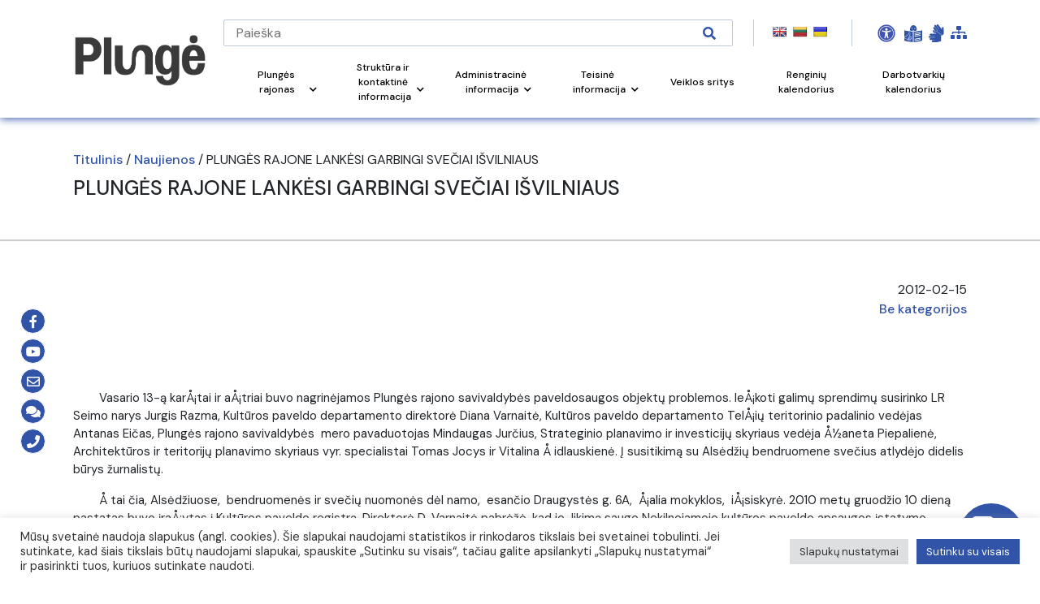

--- FILE ---
content_type: text/html; charset=utf-8
request_url: https://www.google.com/recaptcha/api2/anchor?ar=1&k=6Lc5bxwqAAAAADcyB13lbTB27s1H0GGSEBLwvlrq&co=aHR0cHM6Ly93d3cucGx1bmdlLmx0OjQ0Mw..&hl=en&v=PoyoqOPhxBO7pBk68S4YbpHZ&size=invisible&anchor-ms=20000&execute-ms=30000&cb=p6tlx57s987d
body_size: 48749
content:
<!DOCTYPE HTML><html dir="ltr" lang="en"><head><meta http-equiv="Content-Type" content="text/html; charset=UTF-8">
<meta http-equiv="X-UA-Compatible" content="IE=edge">
<title>reCAPTCHA</title>
<style type="text/css">
/* cyrillic-ext */
@font-face {
  font-family: 'Roboto';
  font-style: normal;
  font-weight: 400;
  font-stretch: 100%;
  src: url(//fonts.gstatic.com/s/roboto/v48/KFO7CnqEu92Fr1ME7kSn66aGLdTylUAMa3GUBHMdazTgWw.woff2) format('woff2');
  unicode-range: U+0460-052F, U+1C80-1C8A, U+20B4, U+2DE0-2DFF, U+A640-A69F, U+FE2E-FE2F;
}
/* cyrillic */
@font-face {
  font-family: 'Roboto';
  font-style: normal;
  font-weight: 400;
  font-stretch: 100%;
  src: url(//fonts.gstatic.com/s/roboto/v48/KFO7CnqEu92Fr1ME7kSn66aGLdTylUAMa3iUBHMdazTgWw.woff2) format('woff2');
  unicode-range: U+0301, U+0400-045F, U+0490-0491, U+04B0-04B1, U+2116;
}
/* greek-ext */
@font-face {
  font-family: 'Roboto';
  font-style: normal;
  font-weight: 400;
  font-stretch: 100%;
  src: url(//fonts.gstatic.com/s/roboto/v48/KFO7CnqEu92Fr1ME7kSn66aGLdTylUAMa3CUBHMdazTgWw.woff2) format('woff2');
  unicode-range: U+1F00-1FFF;
}
/* greek */
@font-face {
  font-family: 'Roboto';
  font-style: normal;
  font-weight: 400;
  font-stretch: 100%;
  src: url(//fonts.gstatic.com/s/roboto/v48/KFO7CnqEu92Fr1ME7kSn66aGLdTylUAMa3-UBHMdazTgWw.woff2) format('woff2');
  unicode-range: U+0370-0377, U+037A-037F, U+0384-038A, U+038C, U+038E-03A1, U+03A3-03FF;
}
/* math */
@font-face {
  font-family: 'Roboto';
  font-style: normal;
  font-weight: 400;
  font-stretch: 100%;
  src: url(//fonts.gstatic.com/s/roboto/v48/KFO7CnqEu92Fr1ME7kSn66aGLdTylUAMawCUBHMdazTgWw.woff2) format('woff2');
  unicode-range: U+0302-0303, U+0305, U+0307-0308, U+0310, U+0312, U+0315, U+031A, U+0326-0327, U+032C, U+032F-0330, U+0332-0333, U+0338, U+033A, U+0346, U+034D, U+0391-03A1, U+03A3-03A9, U+03B1-03C9, U+03D1, U+03D5-03D6, U+03F0-03F1, U+03F4-03F5, U+2016-2017, U+2034-2038, U+203C, U+2040, U+2043, U+2047, U+2050, U+2057, U+205F, U+2070-2071, U+2074-208E, U+2090-209C, U+20D0-20DC, U+20E1, U+20E5-20EF, U+2100-2112, U+2114-2115, U+2117-2121, U+2123-214F, U+2190, U+2192, U+2194-21AE, U+21B0-21E5, U+21F1-21F2, U+21F4-2211, U+2213-2214, U+2216-22FF, U+2308-230B, U+2310, U+2319, U+231C-2321, U+2336-237A, U+237C, U+2395, U+239B-23B7, U+23D0, U+23DC-23E1, U+2474-2475, U+25AF, U+25B3, U+25B7, U+25BD, U+25C1, U+25CA, U+25CC, U+25FB, U+266D-266F, U+27C0-27FF, U+2900-2AFF, U+2B0E-2B11, U+2B30-2B4C, U+2BFE, U+3030, U+FF5B, U+FF5D, U+1D400-1D7FF, U+1EE00-1EEFF;
}
/* symbols */
@font-face {
  font-family: 'Roboto';
  font-style: normal;
  font-weight: 400;
  font-stretch: 100%;
  src: url(//fonts.gstatic.com/s/roboto/v48/KFO7CnqEu92Fr1ME7kSn66aGLdTylUAMaxKUBHMdazTgWw.woff2) format('woff2');
  unicode-range: U+0001-000C, U+000E-001F, U+007F-009F, U+20DD-20E0, U+20E2-20E4, U+2150-218F, U+2190, U+2192, U+2194-2199, U+21AF, U+21E6-21F0, U+21F3, U+2218-2219, U+2299, U+22C4-22C6, U+2300-243F, U+2440-244A, U+2460-24FF, U+25A0-27BF, U+2800-28FF, U+2921-2922, U+2981, U+29BF, U+29EB, U+2B00-2BFF, U+4DC0-4DFF, U+FFF9-FFFB, U+10140-1018E, U+10190-1019C, U+101A0, U+101D0-101FD, U+102E0-102FB, U+10E60-10E7E, U+1D2C0-1D2D3, U+1D2E0-1D37F, U+1F000-1F0FF, U+1F100-1F1AD, U+1F1E6-1F1FF, U+1F30D-1F30F, U+1F315, U+1F31C, U+1F31E, U+1F320-1F32C, U+1F336, U+1F378, U+1F37D, U+1F382, U+1F393-1F39F, U+1F3A7-1F3A8, U+1F3AC-1F3AF, U+1F3C2, U+1F3C4-1F3C6, U+1F3CA-1F3CE, U+1F3D4-1F3E0, U+1F3ED, U+1F3F1-1F3F3, U+1F3F5-1F3F7, U+1F408, U+1F415, U+1F41F, U+1F426, U+1F43F, U+1F441-1F442, U+1F444, U+1F446-1F449, U+1F44C-1F44E, U+1F453, U+1F46A, U+1F47D, U+1F4A3, U+1F4B0, U+1F4B3, U+1F4B9, U+1F4BB, U+1F4BF, U+1F4C8-1F4CB, U+1F4D6, U+1F4DA, U+1F4DF, U+1F4E3-1F4E6, U+1F4EA-1F4ED, U+1F4F7, U+1F4F9-1F4FB, U+1F4FD-1F4FE, U+1F503, U+1F507-1F50B, U+1F50D, U+1F512-1F513, U+1F53E-1F54A, U+1F54F-1F5FA, U+1F610, U+1F650-1F67F, U+1F687, U+1F68D, U+1F691, U+1F694, U+1F698, U+1F6AD, U+1F6B2, U+1F6B9-1F6BA, U+1F6BC, U+1F6C6-1F6CF, U+1F6D3-1F6D7, U+1F6E0-1F6EA, U+1F6F0-1F6F3, U+1F6F7-1F6FC, U+1F700-1F7FF, U+1F800-1F80B, U+1F810-1F847, U+1F850-1F859, U+1F860-1F887, U+1F890-1F8AD, U+1F8B0-1F8BB, U+1F8C0-1F8C1, U+1F900-1F90B, U+1F93B, U+1F946, U+1F984, U+1F996, U+1F9E9, U+1FA00-1FA6F, U+1FA70-1FA7C, U+1FA80-1FA89, U+1FA8F-1FAC6, U+1FACE-1FADC, U+1FADF-1FAE9, U+1FAF0-1FAF8, U+1FB00-1FBFF;
}
/* vietnamese */
@font-face {
  font-family: 'Roboto';
  font-style: normal;
  font-weight: 400;
  font-stretch: 100%;
  src: url(//fonts.gstatic.com/s/roboto/v48/KFO7CnqEu92Fr1ME7kSn66aGLdTylUAMa3OUBHMdazTgWw.woff2) format('woff2');
  unicode-range: U+0102-0103, U+0110-0111, U+0128-0129, U+0168-0169, U+01A0-01A1, U+01AF-01B0, U+0300-0301, U+0303-0304, U+0308-0309, U+0323, U+0329, U+1EA0-1EF9, U+20AB;
}
/* latin-ext */
@font-face {
  font-family: 'Roboto';
  font-style: normal;
  font-weight: 400;
  font-stretch: 100%;
  src: url(//fonts.gstatic.com/s/roboto/v48/KFO7CnqEu92Fr1ME7kSn66aGLdTylUAMa3KUBHMdazTgWw.woff2) format('woff2');
  unicode-range: U+0100-02BA, U+02BD-02C5, U+02C7-02CC, U+02CE-02D7, U+02DD-02FF, U+0304, U+0308, U+0329, U+1D00-1DBF, U+1E00-1E9F, U+1EF2-1EFF, U+2020, U+20A0-20AB, U+20AD-20C0, U+2113, U+2C60-2C7F, U+A720-A7FF;
}
/* latin */
@font-face {
  font-family: 'Roboto';
  font-style: normal;
  font-weight: 400;
  font-stretch: 100%;
  src: url(//fonts.gstatic.com/s/roboto/v48/KFO7CnqEu92Fr1ME7kSn66aGLdTylUAMa3yUBHMdazQ.woff2) format('woff2');
  unicode-range: U+0000-00FF, U+0131, U+0152-0153, U+02BB-02BC, U+02C6, U+02DA, U+02DC, U+0304, U+0308, U+0329, U+2000-206F, U+20AC, U+2122, U+2191, U+2193, U+2212, U+2215, U+FEFF, U+FFFD;
}
/* cyrillic-ext */
@font-face {
  font-family: 'Roboto';
  font-style: normal;
  font-weight: 500;
  font-stretch: 100%;
  src: url(//fonts.gstatic.com/s/roboto/v48/KFO7CnqEu92Fr1ME7kSn66aGLdTylUAMa3GUBHMdazTgWw.woff2) format('woff2');
  unicode-range: U+0460-052F, U+1C80-1C8A, U+20B4, U+2DE0-2DFF, U+A640-A69F, U+FE2E-FE2F;
}
/* cyrillic */
@font-face {
  font-family: 'Roboto';
  font-style: normal;
  font-weight: 500;
  font-stretch: 100%;
  src: url(//fonts.gstatic.com/s/roboto/v48/KFO7CnqEu92Fr1ME7kSn66aGLdTylUAMa3iUBHMdazTgWw.woff2) format('woff2');
  unicode-range: U+0301, U+0400-045F, U+0490-0491, U+04B0-04B1, U+2116;
}
/* greek-ext */
@font-face {
  font-family: 'Roboto';
  font-style: normal;
  font-weight: 500;
  font-stretch: 100%;
  src: url(//fonts.gstatic.com/s/roboto/v48/KFO7CnqEu92Fr1ME7kSn66aGLdTylUAMa3CUBHMdazTgWw.woff2) format('woff2');
  unicode-range: U+1F00-1FFF;
}
/* greek */
@font-face {
  font-family: 'Roboto';
  font-style: normal;
  font-weight: 500;
  font-stretch: 100%;
  src: url(//fonts.gstatic.com/s/roboto/v48/KFO7CnqEu92Fr1ME7kSn66aGLdTylUAMa3-UBHMdazTgWw.woff2) format('woff2');
  unicode-range: U+0370-0377, U+037A-037F, U+0384-038A, U+038C, U+038E-03A1, U+03A3-03FF;
}
/* math */
@font-face {
  font-family: 'Roboto';
  font-style: normal;
  font-weight: 500;
  font-stretch: 100%;
  src: url(//fonts.gstatic.com/s/roboto/v48/KFO7CnqEu92Fr1ME7kSn66aGLdTylUAMawCUBHMdazTgWw.woff2) format('woff2');
  unicode-range: U+0302-0303, U+0305, U+0307-0308, U+0310, U+0312, U+0315, U+031A, U+0326-0327, U+032C, U+032F-0330, U+0332-0333, U+0338, U+033A, U+0346, U+034D, U+0391-03A1, U+03A3-03A9, U+03B1-03C9, U+03D1, U+03D5-03D6, U+03F0-03F1, U+03F4-03F5, U+2016-2017, U+2034-2038, U+203C, U+2040, U+2043, U+2047, U+2050, U+2057, U+205F, U+2070-2071, U+2074-208E, U+2090-209C, U+20D0-20DC, U+20E1, U+20E5-20EF, U+2100-2112, U+2114-2115, U+2117-2121, U+2123-214F, U+2190, U+2192, U+2194-21AE, U+21B0-21E5, U+21F1-21F2, U+21F4-2211, U+2213-2214, U+2216-22FF, U+2308-230B, U+2310, U+2319, U+231C-2321, U+2336-237A, U+237C, U+2395, U+239B-23B7, U+23D0, U+23DC-23E1, U+2474-2475, U+25AF, U+25B3, U+25B7, U+25BD, U+25C1, U+25CA, U+25CC, U+25FB, U+266D-266F, U+27C0-27FF, U+2900-2AFF, U+2B0E-2B11, U+2B30-2B4C, U+2BFE, U+3030, U+FF5B, U+FF5D, U+1D400-1D7FF, U+1EE00-1EEFF;
}
/* symbols */
@font-face {
  font-family: 'Roboto';
  font-style: normal;
  font-weight: 500;
  font-stretch: 100%;
  src: url(//fonts.gstatic.com/s/roboto/v48/KFO7CnqEu92Fr1ME7kSn66aGLdTylUAMaxKUBHMdazTgWw.woff2) format('woff2');
  unicode-range: U+0001-000C, U+000E-001F, U+007F-009F, U+20DD-20E0, U+20E2-20E4, U+2150-218F, U+2190, U+2192, U+2194-2199, U+21AF, U+21E6-21F0, U+21F3, U+2218-2219, U+2299, U+22C4-22C6, U+2300-243F, U+2440-244A, U+2460-24FF, U+25A0-27BF, U+2800-28FF, U+2921-2922, U+2981, U+29BF, U+29EB, U+2B00-2BFF, U+4DC0-4DFF, U+FFF9-FFFB, U+10140-1018E, U+10190-1019C, U+101A0, U+101D0-101FD, U+102E0-102FB, U+10E60-10E7E, U+1D2C0-1D2D3, U+1D2E0-1D37F, U+1F000-1F0FF, U+1F100-1F1AD, U+1F1E6-1F1FF, U+1F30D-1F30F, U+1F315, U+1F31C, U+1F31E, U+1F320-1F32C, U+1F336, U+1F378, U+1F37D, U+1F382, U+1F393-1F39F, U+1F3A7-1F3A8, U+1F3AC-1F3AF, U+1F3C2, U+1F3C4-1F3C6, U+1F3CA-1F3CE, U+1F3D4-1F3E0, U+1F3ED, U+1F3F1-1F3F3, U+1F3F5-1F3F7, U+1F408, U+1F415, U+1F41F, U+1F426, U+1F43F, U+1F441-1F442, U+1F444, U+1F446-1F449, U+1F44C-1F44E, U+1F453, U+1F46A, U+1F47D, U+1F4A3, U+1F4B0, U+1F4B3, U+1F4B9, U+1F4BB, U+1F4BF, U+1F4C8-1F4CB, U+1F4D6, U+1F4DA, U+1F4DF, U+1F4E3-1F4E6, U+1F4EA-1F4ED, U+1F4F7, U+1F4F9-1F4FB, U+1F4FD-1F4FE, U+1F503, U+1F507-1F50B, U+1F50D, U+1F512-1F513, U+1F53E-1F54A, U+1F54F-1F5FA, U+1F610, U+1F650-1F67F, U+1F687, U+1F68D, U+1F691, U+1F694, U+1F698, U+1F6AD, U+1F6B2, U+1F6B9-1F6BA, U+1F6BC, U+1F6C6-1F6CF, U+1F6D3-1F6D7, U+1F6E0-1F6EA, U+1F6F0-1F6F3, U+1F6F7-1F6FC, U+1F700-1F7FF, U+1F800-1F80B, U+1F810-1F847, U+1F850-1F859, U+1F860-1F887, U+1F890-1F8AD, U+1F8B0-1F8BB, U+1F8C0-1F8C1, U+1F900-1F90B, U+1F93B, U+1F946, U+1F984, U+1F996, U+1F9E9, U+1FA00-1FA6F, U+1FA70-1FA7C, U+1FA80-1FA89, U+1FA8F-1FAC6, U+1FACE-1FADC, U+1FADF-1FAE9, U+1FAF0-1FAF8, U+1FB00-1FBFF;
}
/* vietnamese */
@font-face {
  font-family: 'Roboto';
  font-style: normal;
  font-weight: 500;
  font-stretch: 100%;
  src: url(//fonts.gstatic.com/s/roboto/v48/KFO7CnqEu92Fr1ME7kSn66aGLdTylUAMa3OUBHMdazTgWw.woff2) format('woff2');
  unicode-range: U+0102-0103, U+0110-0111, U+0128-0129, U+0168-0169, U+01A0-01A1, U+01AF-01B0, U+0300-0301, U+0303-0304, U+0308-0309, U+0323, U+0329, U+1EA0-1EF9, U+20AB;
}
/* latin-ext */
@font-face {
  font-family: 'Roboto';
  font-style: normal;
  font-weight: 500;
  font-stretch: 100%;
  src: url(//fonts.gstatic.com/s/roboto/v48/KFO7CnqEu92Fr1ME7kSn66aGLdTylUAMa3KUBHMdazTgWw.woff2) format('woff2');
  unicode-range: U+0100-02BA, U+02BD-02C5, U+02C7-02CC, U+02CE-02D7, U+02DD-02FF, U+0304, U+0308, U+0329, U+1D00-1DBF, U+1E00-1E9F, U+1EF2-1EFF, U+2020, U+20A0-20AB, U+20AD-20C0, U+2113, U+2C60-2C7F, U+A720-A7FF;
}
/* latin */
@font-face {
  font-family: 'Roboto';
  font-style: normal;
  font-weight: 500;
  font-stretch: 100%;
  src: url(//fonts.gstatic.com/s/roboto/v48/KFO7CnqEu92Fr1ME7kSn66aGLdTylUAMa3yUBHMdazQ.woff2) format('woff2');
  unicode-range: U+0000-00FF, U+0131, U+0152-0153, U+02BB-02BC, U+02C6, U+02DA, U+02DC, U+0304, U+0308, U+0329, U+2000-206F, U+20AC, U+2122, U+2191, U+2193, U+2212, U+2215, U+FEFF, U+FFFD;
}
/* cyrillic-ext */
@font-face {
  font-family: 'Roboto';
  font-style: normal;
  font-weight: 900;
  font-stretch: 100%;
  src: url(//fonts.gstatic.com/s/roboto/v48/KFO7CnqEu92Fr1ME7kSn66aGLdTylUAMa3GUBHMdazTgWw.woff2) format('woff2');
  unicode-range: U+0460-052F, U+1C80-1C8A, U+20B4, U+2DE0-2DFF, U+A640-A69F, U+FE2E-FE2F;
}
/* cyrillic */
@font-face {
  font-family: 'Roboto';
  font-style: normal;
  font-weight: 900;
  font-stretch: 100%;
  src: url(//fonts.gstatic.com/s/roboto/v48/KFO7CnqEu92Fr1ME7kSn66aGLdTylUAMa3iUBHMdazTgWw.woff2) format('woff2');
  unicode-range: U+0301, U+0400-045F, U+0490-0491, U+04B0-04B1, U+2116;
}
/* greek-ext */
@font-face {
  font-family: 'Roboto';
  font-style: normal;
  font-weight: 900;
  font-stretch: 100%;
  src: url(//fonts.gstatic.com/s/roboto/v48/KFO7CnqEu92Fr1ME7kSn66aGLdTylUAMa3CUBHMdazTgWw.woff2) format('woff2');
  unicode-range: U+1F00-1FFF;
}
/* greek */
@font-face {
  font-family: 'Roboto';
  font-style: normal;
  font-weight: 900;
  font-stretch: 100%;
  src: url(//fonts.gstatic.com/s/roboto/v48/KFO7CnqEu92Fr1ME7kSn66aGLdTylUAMa3-UBHMdazTgWw.woff2) format('woff2');
  unicode-range: U+0370-0377, U+037A-037F, U+0384-038A, U+038C, U+038E-03A1, U+03A3-03FF;
}
/* math */
@font-face {
  font-family: 'Roboto';
  font-style: normal;
  font-weight: 900;
  font-stretch: 100%;
  src: url(//fonts.gstatic.com/s/roboto/v48/KFO7CnqEu92Fr1ME7kSn66aGLdTylUAMawCUBHMdazTgWw.woff2) format('woff2');
  unicode-range: U+0302-0303, U+0305, U+0307-0308, U+0310, U+0312, U+0315, U+031A, U+0326-0327, U+032C, U+032F-0330, U+0332-0333, U+0338, U+033A, U+0346, U+034D, U+0391-03A1, U+03A3-03A9, U+03B1-03C9, U+03D1, U+03D5-03D6, U+03F0-03F1, U+03F4-03F5, U+2016-2017, U+2034-2038, U+203C, U+2040, U+2043, U+2047, U+2050, U+2057, U+205F, U+2070-2071, U+2074-208E, U+2090-209C, U+20D0-20DC, U+20E1, U+20E5-20EF, U+2100-2112, U+2114-2115, U+2117-2121, U+2123-214F, U+2190, U+2192, U+2194-21AE, U+21B0-21E5, U+21F1-21F2, U+21F4-2211, U+2213-2214, U+2216-22FF, U+2308-230B, U+2310, U+2319, U+231C-2321, U+2336-237A, U+237C, U+2395, U+239B-23B7, U+23D0, U+23DC-23E1, U+2474-2475, U+25AF, U+25B3, U+25B7, U+25BD, U+25C1, U+25CA, U+25CC, U+25FB, U+266D-266F, U+27C0-27FF, U+2900-2AFF, U+2B0E-2B11, U+2B30-2B4C, U+2BFE, U+3030, U+FF5B, U+FF5D, U+1D400-1D7FF, U+1EE00-1EEFF;
}
/* symbols */
@font-face {
  font-family: 'Roboto';
  font-style: normal;
  font-weight: 900;
  font-stretch: 100%;
  src: url(//fonts.gstatic.com/s/roboto/v48/KFO7CnqEu92Fr1ME7kSn66aGLdTylUAMaxKUBHMdazTgWw.woff2) format('woff2');
  unicode-range: U+0001-000C, U+000E-001F, U+007F-009F, U+20DD-20E0, U+20E2-20E4, U+2150-218F, U+2190, U+2192, U+2194-2199, U+21AF, U+21E6-21F0, U+21F3, U+2218-2219, U+2299, U+22C4-22C6, U+2300-243F, U+2440-244A, U+2460-24FF, U+25A0-27BF, U+2800-28FF, U+2921-2922, U+2981, U+29BF, U+29EB, U+2B00-2BFF, U+4DC0-4DFF, U+FFF9-FFFB, U+10140-1018E, U+10190-1019C, U+101A0, U+101D0-101FD, U+102E0-102FB, U+10E60-10E7E, U+1D2C0-1D2D3, U+1D2E0-1D37F, U+1F000-1F0FF, U+1F100-1F1AD, U+1F1E6-1F1FF, U+1F30D-1F30F, U+1F315, U+1F31C, U+1F31E, U+1F320-1F32C, U+1F336, U+1F378, U+1F37D, U+1F382, U+1F393-1F39F, U+1F3A7-1F3A8, U+1F3AC-1F3AF, U+1F3C2, U+1F3C4-1F3C6, U+1F3CA-1F3CE, U+1F3D4-1F3E0, U+1F3ED, U+1F3F1-1F3F3, U+1F3F5-1F3F7, U+1F408, U+1F415, U+1F41F, U+1F426, U+1F43F, U+1F441-1F442, U+1F444, U+1F446-1F449, U+1F44C-1F44E, U+1F453, U+1F46A, U+1F47D, U+1F4A3, U+1F4B0, U+1F4B3, U+1F4B9, U+1F4BB, U+1F4BF, U+1F4C8-1F4CB, U+1F4D6, U+1F4DA, U+1F4DF, U+1F4E3-1F4E6, U+1F4EA-1F4ED, U+1F4F7, U+1F4F9-1F4FB, U+1F4FD-1F4FE, U+1F503, U+1F507-1F50B, U+1F50D, U+1F512-1F513, U+1F53E-1F54A, U+1F54F-1F5FA, U+1F610, U+1F650-1F67F, U+1F687, U+1F68D, U+1F691, U+1F694, U+1F698, U+1F6AD, U+1F6B2, U+1F6B9-1F6BA, U+1F6BC, U+1F6C6-1F6CF, U+1F6D3-1F6D7, U+1F6E0-1F6EA, U+1F6F0-1F6F3, U+1F6F7-1F6FC, U+1F700-1F7FF, U+1F800-1F80B, U+1F810-1F847, U+1F850-1F859, U+1F860-1F887, U+1F890-1F8AD, U+1F8B0-1F8BB, U+1F8C0-1F8C1, U+1F900-1F90B, U+1F93B, U+1F946, U+1F984, U+1F996, U+1F9E9, U+1FA00-1FA6F, U+1FA70-1FA7C, U+1FA80-1FA89, U+1FA8F-1FAC6, U+1FACE-1FADC, U+1FADF-1FAE9, U+1FAF0-1FAF8, U+1FB00-1FBFF;
}
/* vietnamese */
@font-face {
  font-family: 'Roboto';
  font-style: normal;
  font-weight: 900;
  font-stretch: 100%;
  src: url(//fonts.gstatic.com/s/roboto/v48/KFO7CnqEu92Fr1ME7kSn66aGLdTylUAMa3OUBHMdazTgWw.woff2) format('woff2');
  unicode-range: U+0102-0103, U+0110-0111, U+0128-0129, U+0168-0169, U+01A0-01A1, U+01AF-01B0, U+0300-0301, U+0303-0304, U+0308-0309, U+0323, U+0329, U+1EA0-1EF9, U+20AB;
}
/* latin-ext */
@font-face {
  font-family: 'Roboto';
  font-style: normal;
  font-weight: 900;
  font-stretch: 100%;
  src: url(//fonts.gstatic.com/s/roboto/v48/KFO7CnqEu92Fr1ME7kSn66aGLdTylUAMa3KUBHMdazTgWw.woff2) format('woff2');
  unicode-range: U+0100-02BA, U+02BD-02C5, U+02C7-02CC, U+02CE-02D7, U+02DD-02FF, U+0304, U+0308, U+0329, U+1D00-1DBF, U+1E00-1E9F, U+1EF2-1EFF, U+2020, U+20A0-20AB, U+20AD-20C0, U+2113, U+2C60-2C7F, U+A720-A7FF;
}
/* latin */
@font-face {
  font-family: 'Roboto';
  font-style: normal;
  font-weight: 900;
  font-stretch: 100%;
  src: url(//fonts.gstatic.com/s/roboto/v48/KFO7CnqEu92Fr1ME7kSn66aGLdTylUAMa3yUBHMdazQ.woff2) format('woff2');
  unicode-range: U+0000-00FF, U+0131, U+0152-0153, U+02BB-02BC, U+02C6, U+02DA, U+02DC, U+0304, U+0308, U+0329, U+2000-206F, U+20AC, U+2122, U+2191, U+2193, U+2212, U+2215, U+FEFF, U+FFFD;
}

</style>
<link rel="stylesheet" type="text/css" href="https://www.gstatic.com/recaptcha/releases/PoyoqOPhxBO7pBk68S4YbpHZ/styles__ltr.css">
<script nonce="L6wmDwqJTAr7D_vmGu_oww" type="text/javascript">window['__recaptcha_api'] = 'https://www.google.com/recaptcha/api2/';</script>
<script type="text/javascript" src="https://www.gstatic.com/recaptcha/releases/PoyoqOPhxBO7pBk68S4YbpHZ/recaptcha__en.js" nonce="L6wmDwqJTAr7D_vmGu_oww">
      
    </script></head>
<body><div id="rc-anchor-alert" class="rc-anchor-alert"></div>
<input type="hidden" id="recaptcha-token" value="[base64]">
<script type="text/javascript" nonce="L6wmDwqJTAr7D_vmGu_oww">
      recaptcha.anchor.Main.init("[\x22ainput\x22,[\x22bgdata\x22,\x22\x22,\[base64]/[base64]/[base64]/[base64]/[base64]/UltsKytdPUU6KEU8MjA0OD9SW2wrK109RT4+NnwxOTI6KChFJjY0NTEyKT09NTUyOTYmJk0rMTxjLmxlbmd0aCYmKGMuY2hhckNvZGVBdChNKzEpJjY0NTEyKT09NTYzMjA/[base64]/[base64]/[base64]/[base64]/[base64]/[base64]/[base64]\x22,\[base64]\\u003d\\u003d\x22,\[base64]/ChsK7RMOJRsKZB8OUw6PDkyvDhWQTZsO6wqnCkhfDpyEOwqfDrcOnw7LCuMKFOETCl8Kewpo+w5LChsOrw4TDuH7DusKHwrzDrTbCtcK7w5nDrWzDisKJVg3CpMKowo/[base64]/Dtilpwp9JdB/Clld+em/Dm8Oaw6HDosK7DQfCkmpSGiLCmnbDscKWIl7CumMlwq3Ci8K6w5LDrgrDt1cgw7bCqMOnwq8Kw7/CnsOzWMOuEMKPw7fCkcOZGQwxEEzCi8OQO8OhwoE3P8KgGE3DpsOxPsKYMRjDtH3CgMOSw7bConDCgsKMD8Oiw7XCgwYJBwzCnTAmwprDssKZa8ONW8KJEMK9w4rDp3XCssOOwqfCv8K5BXNqw7fCucOSwqXCqzAwSMOlw6/[base64]/Dp1Rqw4LCpiHDuMO6w7jCoijCkcOTcghVwr1vw4EVwoLDmsO7ZyxRwpIPwrhGfsKxW8OpU8OOdXBlacKnLTvDq8OXQ8KkSR9Bwp/[base64]/DrsOzAS/DpgrCtsO2AG1Tw7xiw7HDk8O0w4BkBDXDsMOqMHVVK10zcsO5wp5twqduIHRXw5l0wrnCgsOzw5DDs8OawpRIUsKvwo4bw5nDucKPw5ZNccODcDLDusOjwqF8B8Kyw4DCv8OcXcK3w4Z1w7xJw6tPwrbDqcK5w4gcw5LChFPDmGw0w63DiV/CkzR8EnfCjknDvcOiwofCnF3CusKBw7fDvmfDkMOvUcOdw5LCncKyOEx8wrjDt8O9aHDDtCxdw5/DgSA+w78lG3/DqQZIw7cNPibDuxTDrWLCrFxPN18JR8Okw5JeXcKQNDPCt8OTwq/CssOFbsOMOsKfwoPDjnnDs8O4QDdew4PCtX3Dg8OOEMKNR8Omw6/Ct8KiFcKqwrrDgMOZU8KUw7/[base64]/[base64]/[base64]/[base64]/CgR04wpTCrcKTLCvDisOrw6k1J8KrRRzDiE7DiMO1w5HDgSzCiMKOAwLCmgbDrytASsKLw5szw6QRw4oVwqggwq0gYFZSLGROe8K6w6rDsMKZXVjDpz/[base64]/CoMOaw6bDuhXCnnLCr8KCw7oSw55GwoZKbjMnw5HDnsKtwo0Nwr7DiMKuQ8OrwpYTJcOZw7pWEn/[base64]/[base64]/woIWwrDDn8K9BsOnw5LCmMKyQ8KkIF/CsyTCmAwNUsK+w73DgcOXw61Rw74BLsKRw450OTXDkR9wO8KVJ8K/S1c8w7pxVMOAd8KRwqjCq8K0wrd3RD3Ck8K1woTCphLDrBnDrcO3UsKawqjDhCPDoWHDqWbCsjQ7w7E1G8O4w5vCksOaw5UiwrrDsMO8TANzw6FrfsOgZVZ1wqwOw5zDkF9wcXnCiRLDgMKzw69DWcOUwrgxw5okw73DlMKOCmoEw6jCnkJNLsKMY8O/bMOVwp3DmGQYf8Olw73CosO6QVZkw7LCqsOIwoNFMMONwpDDoGYqZ2XCuCbDt8Oowo0Rw6LDg8OCw7TCgijDmn3ClzbDqMOswq9ww4RibMKUwq9MeyMwLcK5J3RIOMKpwoJAw47CoQzDiVXDuVvDtsKBwovCjU/Dt8KewoTDnDjDrMO+w67CliA5wpNxw4V3w5U2SHdPOMKTw7QVwpbDosOMwpPDscKCTzDCscK1VlUYacKwM8O4TcK7w74eGsOVwqYtLELDisKMwrfDhDINwpLCpnHDhwPCrWsMJ2IwwqfCtkjCmsK5XcO8wp8IAMK9OMOAwrvChFdNRG89LsOiw7Ifw71uwq5Mw7/DmwLCosOVw64rw5jCp0cRwoojcMOSIVjCosK0w5fCnQ3Dn8KnwpDCuQQkw55EwpMfwpxYw7cLAMOxBErDokPDucORHlXDqsKrwonCncKrDB9VwqXDgQhoGiHDk3bDsAgmwolxw5TDkMOBCTlswrUnQsORNjvDoy9BXcO/woHDhjXCs8KqwqhYUVbClAFvMUnCmWQSw7jCg1Fqw5zCpsKRY03DhsKyw7fDr2IkN25iw6RmO3zCv14fwqLDrMKVwpvDoBTCmsOHTkjCvwDChHFLNhoiw5gNWsOvDsKUw5HDvSHDr27Cl3FHd3Q2w786D8KKwrtnw7sFSE9PE8OxYhzCk8OTXFEowonDnF3CkmbDrx/[base64]/DmUDCkUMzwpDCtMO5w7DDj2nClsK0LHQgI8KFw6bDul9zwrvCpcOKw5DDusKAOmzCh2Jydi1CblHDpXTCkjHDtHk4wqg0w6XDrMO5Zmonw4zDpcOkw7o2AGbDgsKmS8ONRcOrLMOgwrpTM24Rw7thw6vDoGHDssKUeMKWw4PDt8KRw5/CjD99cFx+w4hHJcOOw44HHQrDmjDChMOtw7vDn8K3w5rCkcK/aELDrsKjwpjClVTCvcO6Kl3CkcOKwqnDhnLChTAOw4pBw67DqMOYHkxDLybCtcOSwqPCqsK5U8O6CsOyKsKqfcKkFcOACAnCuRJeAsKrwp/DicKBwprCn38fHsOOwpzDgcObb2kIwrTDucK+OGLCnXciUirCmAEnacKZejLDrwo/Un/CocKmWijDqnMTwqpVGMOIVcKkw77DmMO7wqpzwpbCtTDCuMK8wpPCl1Ulw6jCnsK/wpQbw61bNsO4w7MqJ8O3SU0xwqDDncK1w69MwoNJwoHCkcKlb8OEFsOOOMKeAMKRw7cjNwDDp0fDg8OGw6EJX8O4fcK4BTLDl8Kfw40qwrvCu0fDmHXCoMOGw5R9w6ZVcsKCwofCjcOfJ8KhMcO/wrzDkTMLwp1rDj1swrpowogow6tuURozw6vChxQeJcKSwqF8wrnDiV7CkU9aU2DCmBnCscOWwr9RwozCnxDDksO6wqTCgcOKYyVfwovDt8O/U8Onw4zDmQzDmC3ClMKRw7fDj8KdL2LDmGLCmwzDvcKiHMOZe2pEXFsLw5TCgStjw7PDqcOjY8OzwpvDrUhjw5VhfcKmwrMlPS0RAi/Cp2HCiEBoHsOew4JjUcOSwro2VAjCs28Xw6DDu8KQOsKlasKWb8OLwrfCnsK/[base64]/[base64]/JyYVbSzDvcKJb8KRV1HCmsOww65SJFoiTMOkw4guS15swrUUK8O0w54BH1DCiy3Cl8OCw4wIRsOYOsOLwo/CucKgwoI4DMKKZMOvfsKTw7IbW8KJCAckSsKLMxDDkMO1w6pETMOEPTzCg8KiwojDtMOTwqRAe1JaERgbwqvDomR9w5I/YGPDkh3DgcKXHMOYw4zDuyJ/fwPCoiHDiAHDicOnEcK9w5jDmCPCkQHDucORYHAhbsKfBMKpdXcbLQFcw7fDpDRsw4jCpMOKwrUrw7jCvsKuw6cXEQohKMOSwqzCsRNkOMOwRjABAwcHwow6IsKIw7HCrh5aGkJmFsOswolXwp0Qwq/[base64]/JURmY0htUkksccOhdMKJwrU1MsOMF8OaG8K0XsOzEcOAZcO7OsOEwrA3wpoAFMOnw4VHUBIfGgNMMMKbSx1iIXNRwqLDucOgwp5mw69uw6Rrwok9HFF+ID/Dh8OEw6UyUjnDt8OXSMO9wr3CgsOAHcK4SkfCj0zCpHl0wqTCtsORKyHDlcOxTMKkwqwQwrLDnD8ewplUCFNXwqvDnibDqMOeK8OFw5zDm8O+wprCpD/CmcKfUMOSw6Q2wrfDgcKew5jCgMOzfsKMXDZ/YsKfEwTDkErDh8KdO8O8wpXDtMOEZjIpwrvCicO4wq4AwqTChRXCi8Kow6/DjsKbwoDCssO+w6scIA5AEg/DjW8AwqAMwq9BMnB1E3TDlsO/[base64]/w63CkRxPPDg0wq/CvWo2w7zDu3fDo8KtwrxBWQbCu8OmIDzDpMOHc2TCoSjCs1VDc8KLw7/CpcKOwpNscsO5W8OhwoBlw7HCpWVXRcKfV8KnbiU/w5/DsVYXwrgPFsODVMOeF2fDjGAXHsOLwqnDrRTCpsOIQsONVEg2BGQ3w61bMjXDqWJrw4vDiGzChHpWDjbCnA/DncOfw7Azw4LDiMKrJsOJAQx3X8KpwowuMUvDs8KSIMOdwp/DgVJ4McKawq8qOMKMw6sDfyJwwr8rw7zDoBVzbsOtw7DDmsOrJsKgw5lLwqpLwqN2w5hWCXhVwpHCssOBCCHDnEdZUMO/TcKsOMKMw5xSESbDgsKWw5nDr8OwwrvCszjCl2jDpQnDtjLCuRTCoMKOwpDDozrDhXhLOsOIw7TClTvDsGLDgXpiw6Y3woDCu8K2wpDDj2UJDMOPwq3DlMKBSsKIwp/DpMKlw6HCoQ5rwopzwpJlw592wo3Dt25lwol4WHvDmsO5BG3CmUTDpsOMB8OPw4ltwooYPsOiw5vDm8OIEV/CtiA8ESbDgjoCwr8gw5jDpWgvXUjCglkiXsKCSW5Fw4NUDBZYwqbCiMKGVFRGwqsKw5puw6AlZMOwWcObw7LCusKrwozCo8O8w7lEwqHCoRxAwr3DtjDCuMKRByTCi3HDtMOIL8Oieh4Xw5Aqw6dRPkjCjgV9woAjw6dvH0MJbMOrM8OjYsKmPMOLw4lAw4/CmcOECGfCjD9iwqUODsKpw6/Dm1pAUmzDvjrCmENzw6/[base64]/CngF/[base64]/[base64]/CpFLDgMOYSAjCmFxOfMKqSyfDhMOww5YPRj1dYFF/EsOKw5jCncO9N2rDhyARGFEZY2DCkQJIe2w1HlcCecOXK1/DjcK0JcKJwr3Ci8KBRWQ5eBDCpcOuQMKOw73DgHjDumbDm8Ofwo3Coj1LWcKGw6TChCHCiXjDucKXwrPDrMO/RUJdBXbDgnsUexhCMMObwqvDqG5TWRV1TTLDvsOPTsOPP8OrEsO9fMO0wolmaRLDqcOLK2LDk8Ktw4E0GcONw6NcwpHCojRmwrLDkxZqFsOwWMOrUMOyQmHCn3fDlx9/wp7CuhnCkAZxEEDDs8O1LMOOH2zDkntlasKdwp1McR/Ctw8Iw5Jmw7rDm8OxwrdSa1nCsRrCjh0Pw7bDrDIXwrHDg1dHwoHCiHdsw4jCmDwWwq0Uw5EbwqQQwo1Sw6IjN8KbwrLDpnjDosORFcKxScKewo/CtAxKfy8IZcK1w5bCosOKHcKuwptywoETAQJdwqLCs2UHwr3CvTVCwrHCtV5Mw4Mew7fDiAcBw48Bw4zCk8KxdzbDuBpQa8Ofc8KNw5LCocOrNQM4DsKiw5PCrj/[base64]/DsH/CjsOTw5HCgMOjOsO/[base64]/CvG3Ckh8XOxAhwrfDscKBaB3DnkgTSxpscMK/wojDtVM4w5Ulw79yw68pwobDssKCPB7CisKEwp0pw4DDjW8iwqZXLFwSVUfCpWrCmWc0w7x3ZcO7Gytww6TCqsOOwrDDozohPcOZw78QHWYBwp3CkMKswoLDv8OGw4PCq8O/[base64]/DlXHDiALCg3fDtil3OsOSJcOYw55cwo4/wqNPYz7DgsKbKgLCnMKMXMKYw693w7xtO8KGw7PCmsOwwqrDh1LCkcKMw4vCncK1c2XCvlM2dMO+wojDisK2wr5zIi4CC0TCnxxmwqrCrUw+w5vCscOJw5LCh8OFwqHDuWLDqcOew5jDjmvCq3LCpcKhKwZwwo9ic2rCisKxwpfCrQPDplDDtMO/YDhCwqMlwoI9WQUCcHB7bD9GO8KDMsOVMcKLw5fCkhTCmcOTw59eVR1yeF7Clm4Rw5LCo8O1w6PCt3d8wpPDiwBkw6zCrA5vw5sWb8KAw69dG8K2wrEeXz5Tw6fDlW1oJWsqYMK/w7ZBdiYHEMK6TRnDs8KqL1XCgcKJPsODOnjDp8K9w6E8NcKqw6o5wr7DgS9vw6zCsyXDgEHChMKuw6HCphB5MsKFw4gqXzvChcOtD1AWwpA1XsKQEjtiFMKnw59BbMO0w7HDrlnDssKCwpIqwr5IP8OPwpN/[base64]/wpEmwr7CjSTCvE/DkxsqwqVpQ37CuXTDiyJNwo/DhMOqNSE4w70ZGBjCmcKywpjCtyfDjgHDjgvCoMO1wo1Hw4UCw57CgWXCgsOWeMKFwoAhZ2hFw5AUwr5YC1VPaMOcw4dfwpLDgS89wrvChGDCnAzCrWF5wpPChcK7w7XCiwYRwo5+w5xgC8OlwoHDl8OAw4rCr8KmL2Zdwq3DocK9dy/CkcOEw5cKwr3Cu8K8wpUVLWfDlcOSYSnCoMOTwpJqd0sNw5NtY8Obw6TClsKPGlIvwrw3VMOBwq59Ky5vw7hHVRDDt8K/W1LDvU92LsONw6/CjcKgwp/DiMOBwr5Bw5PDqsOrwplEw6LCp8O1worCkMOHYzsAw6zCtcO5w43DpyIaOwd1w6DDg8OVAXbDq2bDjcObSmXCqMOrY8KcwofDosOQw4/Cl8KIwoJiwpEkwqRew6TDlgvCjyrDhizDsMKLw7PDiy1dwoZSbcKhBsKwAMOqwrHCssKLUMKOwoRbNFB6C8KbH8Oxw7MJwppJYcKmw6UlLyN2w7gvesKhwrcww4PCumpJWTDDisOHwpTCu8O/[base64]/[base64]/CgiLCriNJwpLDgcKfw41uFngvw6rDiVnDsMKle0pvw4RXesKMw7kzwqROw5vDlhDDjUxYw50EwrkRw4PDisOLwq3DusKtw6omasKtw63CnjjDm8OBTm3CqEvCt8OCGAPCkcKXRXrCgsOQwog2BHohwq/DrV47eMOFbMOxwpjClwbCkcKDecOiwqfDngxbKgnCnFrCuMKGwrVswofCi8OuwpzDhzrDnMKKw6LCnDwSwo7CpCPDtsKPMykSDBjDlMOwVSbDrMKGwo8jw4nCt0g7wolBw57CtlLDoMO0w43DscKWFsOLWMOdMsOYJ8Kjw6lvGMO/[base64]/[base64]/CmQjClMOad8O4JSPCqcOZw5tTw7g6w6jCi0bDokgsw7tDJDzDtxM4AcOcwpLDt0cEw7zCkMOcW0Uvw6vCqsOgw67DksO/fyp9wqoQwqzCiz4STwzCgkPCusOIwq7CgyFKP8KhN8OWworDr1DCt1DChcKDIlorw45sCUPDpsOLEMOJw6zDq0DCksO5w7VmZ2F7w47CpcOFwq0bw7nDpnjDigfDgUMrw4rDi8KYw53DqMKkw6rCrT4rwrIqZsKAd1rCmRrCuRYNwpt3Fl0HV8KQw4hSKG0yWX/ChgXCisKLOcK8SD3Cnz4Pwox0w4zCvxJLw5RMOh/CncKHwoVOw5fCmcOlbWoVwqfDrMKkw4xNM8Odw7pGw73DpcOcwqw9w51Vw4bCt8O8cgLCkz/Ct8OlPnpQwp4XEEHDmsKPB8KJw6N6w5NPw4HDkMKOw5RVwrLCqsOMw7bCh3R4TBLCnMKawq/CtVlhw4VvwrbClkNawpDChk/Dg8Khw5Ugw4rDmsOXw6AVQMOiKcODwqLDnsKzwoNLXV8ew7ZQwr3CjXrCiyYpcjoWLXnCs8KQTcKKwqd4LMOOVcKeaD1EYMOYCxoDwr5fw5gdQMKpfsOWwp3Cj1jClQwCEsKYwrLDiRwBfMKbDMOyVHY6w7TDqMKBF0/CpMKYw445fDDDhMK2w55MUMKsTlXDj0JuwrxZwrXDt8OyfsOawq3CosKnwp/CvFdww4vDjsOsFi/DpMOsw5dmC8ODFzc+H8KTWMOVw7/DtXAnZsOpcsOqw6nClAfCpsOwXcOIPi3CrsKnLcKLw71CVyIbQ8KlFcOhw7vCkcKNwrtNXMKLe8KZw75xw53CmsK+IEfCkggewqwyEm5Lwr3DkH/Cs8KSRER2w5YlDHjCmMO4woTDn8KowrPCicKOw7PCrjAMwpTCtV/[base64]/[base64]/LMOuasOewpFPBCjDjcKMw7vDo8OFwpDCv8KMwroJMsO/woXDn8OxJS7Co8KMIsO0wrcqw4TCusKqwqkkAsOXbMO6wrQkwp7Dv8KEXlXCocKYwrzDrigHwo1CHMK/wr5ZAH7DjMK3RWRtwpfCgQVjwrXDuE3CphfDlDnCoydxwoPCv8KCwpDDqMOlwqQ3cMODZsOKfMKMFE3CjcKyKTw5wrfDmGQ/[base64]/CsUxxw4PDvcKdw4gMfkzClMKdPcKNH1jCtQrDtMKPTBpIGBrCjcK+wrcbwoEMHMKwWsOJwpXCg8O4fRhkwr9lL8OXBMK1w6vCvWBdEcKgwpd1OVsqIsOiw6rCj0HDjcORw4LDisKxw4DCh8KqC8K5fyonV2bDqcO1wqQuLcOaw5vCin/Cn8ODw6bClcKRw7DDmsOmw7DClsKrwpMdw79twq3CssKKenjCr8KlKjAkw74IHiBJw7vDmlTCokTDksKiw6wzQCbChy9mwovCuVzDu8KnRMKDfcKyZj/[base64]/DrsO8wofCg01lVMOyw5fDmcK7SMOOG8OCeTsqw7BQw7rCicK5w4/ChsO5I8Ouwq5OwqQLXMKhwprCjggfYcOeQcOFwrR4Fi3Dqw7DlEvDkxPDnsOgw7FWw5HDgcOEw6tbMj/Cjg7DnyEww5wDQjjCmFrCn8Omw4huOwUkwpLCjsO0w57CosKcTXsow68jwrlzOSR+Y8KOdTLDk8OrwqzCocKkwp3CkcKGwrzDpmjClsO8DXHCuzosRXptwp/ClsORKsOZW8K0ET3DvcOTw4IMQ8O9AWRwCMKAbsK9QiLCiWvDqMOvwqDDr8OWe8O4wq7Ds8KYw7DDtAgRw5kFw54+AHRyUjxGwp3DqV/CnlrCoifDoRnDg0zDng7Dk8O6w7IPdkjCtT08HsKlwpIdwpHCqsKpwrQ+wrglK8OSF8K0wpZ/HsKAwprCscKYw61Bw6Mpw6wkw4ESAsOLw4FZT2vCrEYqw7PDqhvCncO2wogxDQHCoTofwq9PwpUqEsKWRMOjwql0w7hTw6pVwo4RZEzDrxjChhHDpX1Sw7XDrsKRZcO1w47CmcK/[base64]/[base64]/[base64]/fsOCFEEqVyJ8wqfCtsKwEW3DosOAw6vDncOJWQQWdTTDhsO0R8O3Yw08Gl9wwpHCpQpUw6/CucOqI1hrwpPCpcKnw79rw5kEwpPCpE9Pw6sfNDRJw4rDlcKpwojCo0/ChAgFUsKxKMKlwqzCuMO0wrsPJntzQiwOD8OtFcKTL8O+IXbCrsKwScKWKcKEwpjDsxDCti02R2kjw4rDl8KNLVPCi8K+LB3CrMKTcxbChw/[base64]/[base64]/[base64]/XwrClMKFP8KPYMOaGzrCgsOYFcOEOWAJakjDssKUB8KywpZsAUZmw5IldsKDw6TCr8OGFMKBwqR/MVXDi0zCkghjIMO7csOjw5PDlXjDmMKoMcKDAHXCvcKAWhwEOzbDn3fDicOdw6/DoXXChEJ7wo9WYyt5UGhmasKGwpbDuRPDkzjDtcOcw4wxwo5sw40tScK4Y8OKw6pgWzwdZHXDtVUBa8OpwoJGwqnCt8OMfMKowqjCo8OnwozClMORAMKJwrFQTsKbwqbCg8O2wqLDmsOrw7toM8K9WMOyw6bDs8OIw4lHwprDvsOPZBsyQD1Yw6xpTn0dwqsCw7cNTS/CncKrw7RBwo5aQhvCk8OZCSzCux8IwpTCpsK/[base64]/wrjCtBw6wq8Ww5BxVy7DoMOiD8ORwpfCmcKdUsOnUMOqbgpnO3JJJRpswp3Ct0PCkF4lGA7DucKNIwXDncKMejnCpDF/[base64]/Cm8KvD8OdaE7CtMO7QMOPeFLDj8OiWzzCryLDsMObSMKRAzDDhsKQb24Re2x8XMOAPCYaw6xrWsKnw6Z5w7nCtEU+wrTCocKPw5jDlcK6FMK5dyIcERQ3KzLDhcO6J2dqF8K3WEXCtcOWw57DiWwOw6nCusOcfgM4w602A8KaVMKbYA/DgcOGwoEyExnDlMOKMsK4w5A+wpLChxTCtQTDpRxSw7wEwqHDlcOwwrEwBV/DrcOvwpDDkxNswr/DhcKWPsKGw4LDgQ3DjMO5wpbClMK4wqzCk8ORwrXDkk7Dq8O/w74zRwFWw7zCm8KRw7fDnVQXZijCuVAYYcKkLsO8wojDq8KswrZTwpNND8O5fiLCjALDiEfDmMKVJsOOwqJpdMO2H8K8wpjCr8K5HsOcZMO1w7DCqXhrF8KeT2/[base64]/YSvDqMKOwptRPE7DrUbDu1HDnsK/worDpsOdw4BiOG/CljbCg2BeF8Krwo/[base64]/[base64]/[base64]/Ctxp/Q3DCvcKZwpIWw4UJR8OUUg7CisOjw5zDl8K8QkbDsMO2woJYw4xXGkdKNMOgZC9owq/Cp8OPVBkefVMHKMKUTMO8Pg7CsSw2fcKaEMO+cHUKw77Ds8KxV8OYw6ZjS0PDuUlEZ0jDiMOEw67DrAHCrADDm2PCkMOuCz9dfMK1UQ9BwpI9wr3Ck8OqG8KVacK+ewwNwpjChVVVNsKuwofDgcKfIMKkwo3Dj8OHXls4CsOgEsO0wqPCtVnDn8KPVn/CgsK+QCbDoMOrYSwVwrhOwrpkwrbCo1vDj8OSw7oeWMOlMsO9McKpQsOfXsOwf8KgTcKYwqgewoAWwoUFwqZwWMKMWWXCtcKbTAY5RTcCKcOhQ8KEJsKBwpBAQEPCtlTCmV3CncOIw4d0BTzCrsK9wp7CksO6wpbDt8Oxw7FxGsK/LgsUwrXCj8O3fyfCm3NLT8KFCWXCocKRwqIhMcKIwqM3woXDhcKqER49wpvCtMKJHGwPw7jDsgXDlGrDp8OyCsOJAXQVw4/DvH3DpSjCtG9rwrZTa8O9wq3DpQEfwpJlwo10VsO1woENRg/DiATDv8KewrhJKsKrw6lNwrVnwql4wqlVwqATw4bCksKTV17CqmQ9w5g5wqDDiXPDuH5cwqxpwo57wqAuwqXDrQESaMOydcO7w7/Do8OEw5hjw6PDmcOnwozDtHU3w6Y0w5/Csn3CimnDkQXCsHrCtsKxw7/CgMO8GF5lwrN4wrjDiwjDlsKtwrHDnAJSeXnDrMO6bHAFQMKgOQcewqrDjhPCssKvOVvCoMKzK8O2w5jCqsOwwpTDscKuwo3Dl1IGwot8OcO3wohGw6tVwoLDoQ/DjsObLX3CqMKReXrDv8OrLkx2KcKLUMO2wqXCisOTw5nDo0U6fljDiMKIwp10w4jDqGrCscOtw6bDocOrw7A+wqfDj8OJQSfDsltVNxPCvnNYw5ddZljDvjTDvMK/ZjHDosOdwooacHpRBsKSBcK9w5PCk8K3wonCoQ8tdlbClMKlPcObwq18ZWTCmsKZwrvDoCxocT7DmcOtZMKowoHClQ1gwrtBwqHCusOjVsOxw4LCi3jCszo5w5zDrT5uwpnDtsKfwrrCscK0aMKfwrLDn1LCiUbChzJYw5PDgSnCkcKUECVfRMKuwoPChTJ/YTzDt8OLOsKhwovDlwLDr8OtDsO6D1RLUsOBdsOweHYEQ8OXcsKDwpHCmsKbwrrDohddw6Jyw4nDt8O5JsK8RMKCEcOgGcOBeMK7w7jDgELClkvDhEhhAcKuw6PCgsOkworDpMK4WMO5w4XCpFRgAmnDhR3Dr0B5JcKOwoXDlQjDqyU6ScOXw7hqw7lndB/[base64]/G8KvwpFFTDnCh8KKJ2jCtMOvw5XDl8K6w4VfbMO5DcK0FcOuQ0scw7saFC3ChsODw4UBw7EcfBJvwoXDow7DhMKVwp4qwqJ0EcKfC8KJw4kuw75aw4DDuj7CpcOJKGRnw47DjhPCpzHCrWXDmA/DkSvCjMK+wptnaMKQcVQReMKWb8KUQRZ5P1nChjXDgsKPw7/CojJ8wooacWYWwpkewpNEwoDCgT/DinV2woAwYVfDhsKfw6nCkcKhFA9FPsKwPmF5wqVCNMKBBcOOUMKlwq5Vw6DDl8Kfw7ttw7p5asKSw5XCplHDqwlAw5XDnsO6NcKbwoxCLV3CozHCs8KpHMOQOsKbOgLCm2A/FsK/w43Cl8OtwrRtw4TDpcKjYMKHLy09BMKuSBxrQ3bDhcKew4Iyw6TDtxrDvMK7ecKswoJGRcKuw47Dn8K3bhLDvFrCh8Kta8OJw6/CrDbCoywTMcOwNcKJwr/DkjnDlsK3wozCuMOPwqswAyTCtsO6HXUGX8O8woAfw5Nhwp/Cl3Ybwokkwo7DvCgzXSIGGU/DncKxf8KhUjohw4dwccOBwoAXTsKNwrpqw4vDs1gTR8KHFHEqO8OCd0jCvXHCgMOpXjLDlRYOw7VRWnYnwpTDuhfCiQ9NL2gVw6rDtDVCwrtBwo9jw5Q4LcKkwr3DmXvDqMOjw4TDr8Ouw657IcOXwocmwq5zwpotUMOEfsOPw6PDmcKRwq/DhGDCu8Oxw6HDpcO4w4dxeCw5wrjCh0bDpcK/[base64]/Dp8K0w6HCpsOFAMKEZsOAXcKXGsO1wo1bw4PCqSnCtEJGYXLCjcKoSmnDnQYYc3PDlHwtwrEwFMKJb03Coi99wrApwq7CogTDosOgwqtVw7UrwoI1dy/DkcOLwo1de39dwoLCpDXCpMO7DMOGd8O6wrrCrCZ+CQ5kdGrCm1jDhy3DiUnDpnA0bRF7QMKZC3nCrnjCkynDkMK6w4PDjMOdBcK4wrIwGcOCEMO1wpHCmGrCo01AIMKgwoMbDlFOWXwmPMOGSjXDlcKSw6pmw50KwqJ7B3LDti3CvsK6w4vClW5Nw7/Cqlsmwp7CjgfClD44aSrDo8KNw63Cs8Kawo1/w7fDsj7CiMOqwq3CrGDChjnCs8OqXggzGcOSwqkBwq3DgGVqw7lSwrg/d8KZw5l3a33CncKawqw6wpNUR8KcIsKlwrgWwqIEwpIFw7XDizPCrsOWcVbCoxwNw7HDj8OOw4R1CyfDq8KKw7pCwrVyTgrDg216wp7CrlQBwqc6w6bDoyLDtMO0IgYZwqhnwqwSWsKXwo9Tw7bDiMKUIikqb04KZxIgBm/[base64]/CtsKKdMKNDsO3w5zCuDLCosKewqlkZFddwr3DgMOTQcOEOMKLPsKywrg5TEcaRCJNTF/CoBTDqVHCu8Kjwo/[base64]/CksOqw68Ew5/Ch8O7wqMbGcOIZlzDpiEFTELDiW/DmsOHwo4Sw7x8dydnwrfClgNoY2oGasKQw6nCkhvClcOrW8OHAxMrYXTCrW7ClcOGwq/CryLCjcKvNMKuwqcmw7/DlMONw7FbNsOiFcO5w7LCrSprBTjDgjrDvmLDnsKWWMOMLicUwoRIOBTChcOFM8Oaw4sFwqNIw5kDwqbCkcKrw43DoSM/D3TDl8OmwrTCtMOZw7rCu3M/wrZGw7fDiVTCu8OAccKbwpXDrMK6fsOLDnI7VsOkwprDiw3DkMKcQcKMw5YnwrE+wpDDncOCw4/DtmrCmsKMFMK3wr7Dv8KITcKpw5kow740w41sMcOuwq43wqsCYgvCpVDCoMKDY8OPwobCsxLCkiN3S1jDmcO1w6jDhcOYw5vCtcOwwqPCsQvCmhFnwpZvw4rDrMKXwr7Du8OMwpPCig7DsMOaI3tPVAZ9w4DDqDHCkMKSccO/IsOlw5DCtsOMFcKuw73Cog7DpMOBb8OxOwrDvkwtwoBxwp9aVsOlwqXCtTx6wo13PWlqw5/CtlzDicOTeMKyw6LCtwoIVz/DrWNKSmrDrVtww5ofdMOmwoNXMcKuw5AJwqBhJsK5D8KLw6DDuMKKwpwLC13DtXLCsUAyXXwbw44bwoTCtsK5w58yZcKOw5PCmSvCuhrDs3HCjMKxwrxAw5fDpcOPcsOJTMKXwrAHwrs8OEvDl8O5wr/CkcKmMGTDq8KMwrLDqR85w4Q3w5Iaw6Z/DkpJw6nCgcKpeCMkw6sLcih8e8KIdMOXwowVeU/CssOgXj7CpnUYdMOWClHCusOdLcKgUA1EQUPDs8K5Hkx8w7LCoCjCjMOjBSvDncKLElI1w5dRwr9Dw74Ww7NTXcOwBV7DlcKhFsOpB0xLwrzDuw/[base64]/wrFTPMOgwo8Ww5Ebw7QYwrbCvcOTwpACG2rDjcKww6oUDMKGw4cbwqkzw7HDq2LDgXwswoTDp8ODwrN5wq4ecMK8HMKmwrDChS7CkgHDnDHDssOrR8OxU8OeZMKgDcKfw4t7w6rDusKaw7DCk8KHw5nDvMOTES8FwrwkaMK0Wh/DoMKeWwzDpWg1eMKDNcKtKcKCw712wp8Aw5hmwqJLO1wGQzLCtX1OwrzDpMKndw/DlB/[base64]/w5TDiBsswolcFMO+fcO1w7rCulBSWMKUCMOrwoQ/w5tpw7hUw4TDqFtEwoNqMhxrd8O2QsO+wqLDtFkYS8KaCGpXKjlIERsjw6PCgMKyw7t+w6pLbB0/[base64]/Dhi/[base64]/DhgzClsOfwp3CmBjCvxnDu8KTJcOgwoYQacKqWsOsNCbDiMOPw4PDiGJZwoDDvsKsdwfDlMK9wqXCjg/DocKKZE4yw5FeLcOXwpYfw5bDvTzDtygeYcO5wqkjIMKmREnCoBN1w4LCj8OGDsKKwobCi0zCosOZIBbDhQ/Du8K9NMKdfsOnwqvCvMKvD8Oyw7TDmsKzw43DnQDDjcK6UBN7ehXClGZnwrE/woAyw4rCpnhRKsKWQMO0FsO7w5EpQsOLwqHCp8KwfEbDo8Kzw6wpK8KfSBZCwo9uDsOcSDM4Wl8Iw4wvXGRlSsOIFcOKQsOlwoHDn8Obw75qw6I1acOJwo9/ShIywqrDiWs6C8OydmwIwqDCvcKqw6R9w7DCqsOofMOmw4DDtwrClcOFMMOPw7vDoEXCt0vCr8Kawrc7wqDDiXjCtcO0asO3ETnCkMKAIcKqdMK9w70kw4wxw6g4UDnCuRfCgXXCtsOiLxxtUybDq20IwrB9QhTCisOgPw0dOcOvw6Viw63Cs2fDlsKcw41bw63DksO/[base64]/Y8OgawrDq8KWZHUDW8ORWcONw5zCqMKBUR18w5HCiQTDhnDCvsOGwq7Djzd9wrULDzLCp2DDpMK0w7lgBAF+IkfDj1/Chz/CusOYNcKtwrvDknIEw4DDksOaSMKTEcO/[base64]/Dg8KOFHhLZAFXI3/[base64]/CthwSw4QSwp5Da8KPw59YW8KWw48YQcKGw6guJX0gGzQtwpLCvgQ+d1DCtiM5EMKnCyRoFBtYcwEmPsOpw4DDusOZw6t6wqUkXMK4J8KKwoV0wpfDvsOJaSg/CSLDqMO/w6dUQMOXwr3DmhVKwoDDk0XCqsKyCcKNw4JJAUNoMyZCwo9ndBTDscKOJ8OmbsKBZsKswrnDjsOGdApIGgPCpsOHT2nCglrDjxMow7dLGsOKwpxSw4XCk3ZEw7/DgcKiwpFBM8K2wqnCk03DksKGw7poKCwQwpjCpcOHwqbCuSg5CkUqKjDCr8KQwqzDu8O6wrtkwqEjw4TCn8KawqZKQxzCqX3DmDNXFWTDqMKFDcKdFxJGw7/DhRZmVyrCoMKIwp4easOBagkgHEZWwrRTwo/CuMKWw5jDjRpNw6rCgMOJwoDCljgtSAlkwqzDrUFhwq5UAcKGAMO1BD0qw6PDmMOrDTwpRFvCl8O4VFPCu8KAa25bP1IywoZaKkPDssKoYsKOwoRPwqXDncK/[base64]/wq3ClWPDpnrDnHx/WcOuVcKVwp5OEn/Cm199w4B1wp7Chjxqw6HCrB/DinAjejbDswXDuTlkw7ocYcKvHcK6OFnDjMOCwofDmcKowqLDjMKCJcKqPcOqwoxuworDoMKTwowAwrXDicKdEGfCiSsuwqnDswDCtnHCqMKbwr8swojCk2nDhQlAdsOow7/CpMKNPj7CqcKEwpkQw5rDk2DClMOaccKuwq3DusK5wpcFG8ONKsO8w6TDvhzCisOYwrnCrGDDryoAWcOOXMKOe8KAw5E2woHDtzF3PMKww5zCg30KSMOswrTCtMKDeMK7w4LDi8Kew7B0ZSpZwpQQUMKsw4XDvzoGwrTDkBXCkh/DtsKtwp0QbMOrwpBNLzZaw6LDrntOXmxBVcKaAsOGSiDDlVbDvGV4JAsTwqvCqmQkcMKEE8K2N0/[base64]/DjDJ+wphzCV3CisKJVcKfPh9lXMKjT3dtw7Nvw7zCtsO2XhrCvHdHw77DlcODwqRawo7DusObwoHDk2TDvwVjwqrCr8K8wqQoHX0+w4Yzw6QtwrnDpUVhMwLCjwLDnWtrPjxsIcOkXTo8wolLKCR+QjzDsFIlwozDmMKMw4AtKT/[base64]/d8K8wrINTDplw7x0w7NRwrZOZG7Ds8O+bgHDlz5sLMK3w4jCpx91F27CiH3CtQ\\u003d\\u003d\x22],null,[\x22conf\x22,null,\x226Lc5bxwqAAAAADcyB13lbTB27s1H0GGSEBLwvlrq\x22,0,null,null,null,1,[21,125,63,73,95,87,41,43,42,83,102,105,109,121],[1017145,971],0,null,null,null,null,0,null,0,null,700,1,null,0,\[base64]/76lBhnEnQkZnOKMAhmv8xEZ\x22,0,1,null,null,1,null,0,0,null,null,null,0],\x22https://www.plunge.lt:443\x22,null,[3,1,1],null,null,null,1,3600,[\x22https://www.google.com/intl/en/policies/privacy/\x22,\x22https://www.google.com/intl/en/policies/terms/\x22],\x22MC72GicPPpAIjSp37/0LM6HnqMLeQMDb/3qexR1nToU\\u003d\x22,1,0,null,1,1769448543070,0,0,[199,244,224,21,142],null,[82,26,99,232,157],\x22RC-OygcS_2vPskTdQ\x22,null,null,null,null,null,\x220dAFcWeA7DHXCjiEvf7pUrfoPFkSy2eGuIYtfZqNPk-WCxox9enw9C1ZFEz0vZQCoo69ekWUlTt5vgxrT2XKiTKs53qRe4fmEfKg\x22,1769531343105]");
    </script></body></html>

--- FILE ---
content_type: text/html; charset=utf-8
request_url: https://www.google.com/recaptcha/api2/anchor?ar=1&k=6LcEvboqAAAAANCKzOttUzDm4q5Tp90p_FXfxHiE&co=aHR0cHM6Ly93d3cucGx1bmdlLmx0OjQ0Mw..&hl=en&v=PoyoqOPhxBO7pBk68S4YbpHZ&size=invisible&anchor-ms=20000&execute-ms=30000&cb=y3racumbku4s
body_size: 49341
content:
<!DOCTYPE HTML><html dir="ltr" lang="en"><head><meta http-equiv="Content-Type" content="text/html; charset=UTF-8">
<meta http-equiv="X-UA-Compatible" content="IE=edge">
<title>reCAPTCHA</title>
<style type="text/css">
/* cyrillic-ext */
@font-face {
  font-family: 'Roboto';
  font-style: normal;
  font-weight: 400;
  font-stretch: 100%;
  src: url(//fonts.gstatic.com/s/roboto/v48/KFO7CnqEu92Fr1ME7kSn66aGLdTylUAMa3GUBHMdazTgWw.woff2) format('woff2');
  unicode-range: U+0460-052F, U+1C80-1C8A, U+20B4, U+2DE0-2DFF, U+A640-A69F, U+FE2E-FE2F;
}
/* cyrillic */
@font-face {
  font-family: 'Roboto';
  font-style: normal;
  font-weight: 400;
  font-stretch: 100%;
  src: url(//fonts.gstatic.com/s/roboto/v48/KFO7CnqEu92Fr1ME7kSn66aGLdTylUAMa3iUBHMdazTgWw.woff2) format('woff2');
  unicode-range: U+0301, U+0400-045F, U+0490-0491, U+04B0-04B1, U+2116;
}
/* greek-ext */
@font-face {
  font-family: 'Roboto';
  font-style: normal;
  font-weight: 400;
  font-stretch: 100%;
  src: url(//fonts.gstatic.com/s/roboto/v48/KFO7CnqEu92Fr1ME7kSn66aGLdTylUAMa3CUBHMdazTgWw.woff2) format('woff2');
  unicode-range: U+1F00-1FFF;
}
/* greek */
@font-face {
  font-family: 'Roboto';
  font-style: normal;
  font-weight: 400;
  font-stretch: 100%;
  src: url(//fonts.gstatic.com/s/roboto/v48/KFO7CnqEu92Fr1ME7kSn66aGLdTylUAMa3-UBHMdazTgWw.woff2) format('woff2');
  unicode-range: U+0370-0377, U+037A-037F, U+0384-038A, U+038C, U+038E-03A1, U+03A3-03FF;
}
/* math */
@font-face {
  font-family: 'Roboto';
  font-style: normal;
  font-weight: 400;
  font-stretch: 100%;
  src: url(//fonts.gstatic.com/s/roboto/v48/KFO7CnqEu92Fr1ME7kSn66aGLdTylUAMawCUBHMdazTgWw.woff2) format('woff2');
  unicode-range: U+0302-0303, U+0305, U+0307-0308, U+0310, U+0312, U+0315, U+031A, U+0326-0327, U+032C, U+032F-0330, U+0332-0333, U+0338, U+033A, U+0346, U+034D, U+0391-03A1, U+03A3-03A9, U+03B1-03C9, U+03D1, U+03D5-03D6, U+03F0-03F1, U+03F4-03F5, U+2016-2017, U+2034-2038, U+203C, U+2040, U+2043, U+2047, U+2050, U+2057, U+205F, U+2070-2071, U+2074-208E, U+2090-209C, U+20D0-20DC, U+20E1, U+20E5-20EF, U+2100-2112, U+2114-2115, U+2117-2121, U+2123-214F, U+2190, U+2192, U+2194-21AE, U+21B0-21E5, U+21F1-21F2, U+21F4-2211, U+2213-2214, U+2216-22FF, U+2308-230B, U+2310, U+2319, U+231C-2321, U+2336-237A, U+237C, U+2395, U+239B-23B7, U+23D0, U+23DC-23E1, U+2474-2475, U+25AF, U+25B3, U+25B7, U+25BD, U+25C1, U+25CA, U+25CC, U+25FB, U+266D-266F, U+27C0-27FF, U+2900-2AFF, U+2B0E-2B11, U+2B30-2B4C, U+2BFE, U+3030, U+FF5B, U+FF5D, U+1D400-1D7FF, U+1EE00-1EEFF;
}
/* symbols */
@font-face {
  font-family: 'Roboto';
  font-style: normal;
  font-weight: 400;
  font-stretch: 100%;
  src: url(//fonts.gstatic.com/s/roboto/v48/KFO7CnqEu92Fr1ME7kSn66aGLdTylUAMaxKUBHMdazTgWw.woff2) format('woff2');
  unicode-range: U+0001-000C, U+000E-001F, U+007F-009F, U+20DD-20E0, U+20E2-20E4, U+2150-218F, U+2190, U+2192, U+2194-2199, U+21AF, U+21E6-21F0, U+21F3, U+2218-2219, U+2299, U+22C4-22C6, U+2300-243F, U+2440-244A, U+2460-24FF, U+25A0-27BF, U+2800-28FF, U+2921-2922, U+2981, U+29BF, U+29EB, U+2B00-2BFF, U+4DC0-4DFF, U+FFF9-FFFB, U+10140-1018E, U+10190-1019C, U+101A0, U+101D0-101FD, U+102E0-102FB, U+10E60-10E7E, U+1D2C0-1D2D3, U+1D2E0-1D37F, U+1F000-1F0FF, U+1F100-1F1AD, U+1F1E6-1F1FF, U+1F30D-1F30F, U+1F315, U+1F31C, U+1F31E, U+1F320-1F32C, U+1F336, U+1F378, U+1F37D, U+1F382, U+1F393-1F39F, U+1F3A7-1F3A8, U+1F3AC-1F3AF, U+1F3C2, U+1F3C4-1F3C6, U+1F3CA-1F3CE, U+1F3D4-1F3E0, U+1F3ED, U+1F3F1-1F3F3, U+1F3F5-1F3F7, U+1F408, U+1F415, U+1F41F, U+1F426, U+1F43F, U+1F441-1F442, U+1F444, U+1F446-1F449, U+1F44C-1F44E, U+1F453, U+1F46A, U+1F47D, U+1F4A3, U+1F4B0, U+1F4B3, U+1F4B9, U+1F4BB, U+1F4BF, U+1F4C8-1F4CB, U+1F4D6, U+1F4DA, U+1F4DF, U+1F4E3-1F4E6, U+1F4EA-1F4ED, U+1F4F7, U+1F4F9-1F4FB, U+1F4FD-1F4FE, U+1F503, U+1F507-1F50B, U+1F50D, U+1F512-1F513, U+1F53E-1F54A, U+1F54F-1F5FA, U+1F610, U+1F650-1F67F, U+1F687, U+1F68D, U+1F691, U+1F694, U+1F698, U+1F6AD, U+1F6B2, U+1F6B9-1F6BA, U+1F6BC, U+1F6C6-1F6CF, U+1F6D3-1F6D7, U+1F6E0-1F6EA, U+1F6F0-1F6F3, U+1F6F7-1F6FC, U+1F700-1F7FF, U+1F800-1F80B, U+1F810-1F847, U+1F850-1F859, U+1F860-1F887, U+1F890-1F8AD, U+1F8B0-1F8BB, U+1F8C0-1F8C1, U+1F900-1F90B, U+1F93B, U+1F946, U+1F984, U+1F996, U+1F9E9, U+1FA00-1FA6F, U+1FA70-1FA7C, U+1FA80-1FA89, U+1FA8F-1FAC6, U+1FACE-1FADC, U+1FADF-1FAE9, U+1FAF0-1FAF8, U+1FB00-1FBFF;
}
/* vietnamese */
@font-face {
  font-family: 'Roboto';
  font-style: normal;
  font-weight: 400;
  font-stretch: 100%;
  src: url(//fonts.gstatic.com/s/roboto/v48/KFO7CnqEu92Fr1ME7kSn66aGLdTylUAMa3OUBHMdazTgWw.woff2) format('woff2');
  unicode-range: U+0102-0103, U+0110-0111, U+0128-0129, U+0168-0169, U+01A0-01A1, U+01AF-01B0, U+0300-0301, U+0303-0304, U+0308-0309, U+0323, U+0329, U+1EA0-1EF9, U+20AB;
}
/* latin-ext */
@font-face {
  font-family: 'Roboto';
  font-style: normal;
  font-weight: 400;
  font-stretch: 100%;
  src: url(//fonts.gstatic.com/s/roboto/v48/KFO7CnqEu92Fr1ME7kSn66aGLdTylUAMa3KUBHMdazTgWw.woff2) format('woff2');
  unicode-range: U+0100-02BA, U+02BD-02C5, U+02C7-02CC, U+02CE-02D7, U+02DD-02FF, U+0304, U+0308, U+0329, U+1D00-1DBF, U+1E00-1E9F, U+1EF2-1EFF, U+2020, U+20A0-20AB, U+20AD-20C0, U+2113, U+2C60-2C7F, U+A720-A7FF;
}
/* latin */
@font-face {
  font-family: 'Roboto';
  font-style: normal;
  font-weight: 400;
  font-stretch: 100%;
  src: url(//fonts.gstatic.com/s/roboto/v48/KFO7CnqEu92Fr1ME7kSn66aGLdTylUAMa3yUBHMdazQ.woff2) format('woff2');
  unicode-range: U+0000-00FF, U+0131, U+0152-0153, U+02BB-02BC, U+02C6, U+02DA, U+02DC, U+0304, U+0308, U+0329, U+2000-206F, U+20AC, U+2122, U+2191, U+2193, U+2212, U+2215, U+FEFF, U+FFFD;
}
/* cyrillic-ext */
@font-face {
  font-family: 'Roboto';
  font-style: normal;
  font-weight: 500;
  font-stretch: 100%;
  src: url(//fonts.gstatic.com/s/roboto/v48/KFO7CnqEu92Fr1ME7kSn66aGLdTylUAMa3GUBHMdazTgWw.woff2) format('woff2');
  unicode-range: U+0460-052F, U+1C80-1C8A, U+20B4, U+2DE0-2DFF, U+A640-A69F, U+FE2E-FE2F;
}
/* cyrillic */
@font-face {
  font-family: 'Roboto';
  font-style: normal;
  font-weight: 500;
  font-stretch: 100%;
  src: url(//fonts.gstatic.com/s/roboto/v48/KFO7CnqEu92Fr1ME7kSn66aGLdTylUAMa3iUBHMdazTgWw.woff2) format('woff2');
  unicode-range: U+0301, U+0400-045F, U+0490-0491, U+04B0-04B1, U+2116;
}
/* greek-ext */
@font-face {
  font-family: 'Roboto';
  font-style: normal;
  font-weight: 500;
  font-stretch: 100%;
  src: url(//fonts.gstatic.com/s/roboto/v48/KFO7CnqEu92Fr1ME7kSn66aGLdTylUAMa3CUBHMdazTgWw.woff2) format('woff2');
  unicode-range: U+1F00-1FFF;
}
/* greek */
@font-face {
  font-family: 'Roboto';
  font-style: normal;
  font-weight: 500;
  font-stretch: 100%;
  src: url(//fonts.gstatic.com/s/roboto/v48/KFO7CnqEu92Fr1ME7kSn66aGLdTylUAMa3-UBHMdazTgWw.woff2) format('woff2');
  unicode-range: U+0370-0377, U+037A-037F, U+0384-038A, U+038C, U+038E-03A1, U+03A3-03FF;
}
/* math */
@font-face {
  font-family: 'Roboto';
  font-style: normal;
  font-weight: 500;
  font-stretch: 100%;
  src: url(//fonts.gstatic.com/s/roboto/v48/KFO7CnqEu92Fr1ME7kSn66aGLdTylUAMawCUBHMdazTgWw.woff2) format('woff2');
  unicode-range: U+0302-0303, U+0305, U+0307-0308, U+0310, U+0312, U+0315, U+031A, U+0326-0327, U+032C, U+032F-0330, U+0332-0333, U+0338, U+033A, U+0346, U+034D, U+0391-03A1, U+03A3-03A9, U+03B1-03C9, U+03D1, U+03D5-03D6, U+03F0-03F1, U+03F4-03F5, U+2016-2017, U+2034-2038, U+203C, U+2040, U+2043, U+2047, U+2050, U+2057, U+205F, U+2070-2071, U+2074-208E, U+2090-209C, U+20D0-20DC, U+20E1, U+20E5-20EF, U+2100-2112, U+2114-2115, U+2117-2121, U+2123-214F, U+2190, U+2192, U+2194-21AE, U+21B0-21E5, U+21F1-21F2, U+21F4-2211, U+2213-2214, U+2216-22FF, U+2308-230B, U+2310, U+2319, U+231C-2321, U+2336-237A, U+237C, U+2395, U+239B-23B7, U+23D0, U+23DC-23E1, U+2474-2475, U+25AF, U+25B3, U+25B7, U+25BD, U+25C1, U+25CA, U+25CC, U+25FB, U+266D-266F, U+27C0-27FF, U+2900-2AFF, U+2B0E-2B11, U+2B30-2B4C, U+2BFE, U+3030, U+FF5B, U+FF5D, U+1D400-1D7FF, U+1EE00-1EEFF;
}
/* symbols */
@font-face {
  font-family: 'Roboto';
  font-style: normal;
  font-weight: 500;
  font-stretch: 100%;
  src: url(//fonts.gstatic.com/s/roboto/v48/KFO7CnqEu92Fr1ME7kSn66aGLdTylUAMaxKUBHMdazTgWw.woff2) format('woff2');
  unicode-range: U+0001-000C, U+000E-001F, U+007F-009F, U+20DD-20E0, U+20E2-20E4, U+2150-218F, U+2190, U+2192, U+2194-2199, U+21AF, U+21E6-21F0, U+21F3, U+2218-2219, U+2299, U+22C4-22C6, U+2300-243F, U+2440-244A, U+2460-24FF, U+25A0-27BF, U+2800-28FF, U+2921-2922, U+2981, U+29BF, U+29EB, U+2B00-2BFF, U+4DC0-4DFF, U+FFF9-FFFB, U+10140-1018E, U+10190-1019C, U+101A0, U+101D0-101FD, U+102E0-102FB, U+10E60-10E7E, U+1D2C0-1D2D3, U+1D2E0-1D37F, U+1F000-1F0FF, U+1F100-1F1AD, U+1F1E6-1F1FF, U+1F30D-1F30F, U+1F315, U+1F31C, U+1F31E, U+1F320-1F32C, U+1F336, U+1F378, U+1F37D, U+1F382, U+1F393-1F39F, U+1F3A7-1F3A8, U+1F3AC-1F3AF, U+1F3C2, U+1F3C4-1F3C6, U+1F3CA-1F3CE, U+1F3D4-1F3E0, U+1F3ED, U+1F3F1-1F3F3, U+1F3F5-1F3F7, U+1F408, U+1F415, U+1F41F, U+1F426, U+1F43F, U+1F441-1F442, U+1F444, U+1F446-1F449, U+1F44C-1F44E, U+1F453, U+1F46A, U+1F47D, U+1F4A3, U+1F4B0, U+1F4B3, U+1F4B9, U+1F4BB, U+1F4BF, U+1F4C8-1F4CB, U+1F4D6, U+1F4DA, U+1F4DF, U+1F4E3-1F4E6, U+1F4EA-1F4ED, U+1F4F7, U+1F4F9-1F4FB, U+1F4FD-1F4FE, U+1F503, U+1F507-1F50B, U+1F50D, U+1F512-1F513, U+1F53E-1F54A, U+1F54F-1F5FA, U+1F610, U+1F650-1F67F, U+1F687, U+1F68D, U+1F691, U+1F694, U+1F698, U+1F6AD, U+1F6B2, U+1F6B9-1F6BA, U+1F6BC, U+1F6C6-1F6CF, U+1F6D3-1F6D7, U+1F6E0-1F6EA, U+1F6F0-1F6F3, U+1F6F7-1F6FC, U+1F700-1F7FF, U+1F800-1F80B, U+1F810-1F847, U+1F850-1F859, U+1F860-1F887, U+1F890-1F8AD, U+1F8B0-1F8BB, U+1F8C0-1F8C1, U+1F900-1F90B, U+1F93B, U+1F946, U+1F984, U+1F996, U+1F9E9, U+1FA00-1FA6F, U+1FA70-1FA7C, U+1FA80-1FA89, U+1FA8F-1FAC6, U+1FACE-1FADC, U+1FADF-1FAE9, U+1FAF0-1FAF8, U+1FB00-1FBFF;
}
/* vietnamese */
@font-face {
  font-family: 'Roboto';
  font-style: normal;
  font-weight: 500;
  font-stretch: 100%;
  src: url(//fonts.gstatic.com/s/roboto/v48/KFO7CnqEu92Fr1ME7kSn66aGLdTylUAMa3OUBHMdazTgWw.woff2) format('woff2');
  unicode-range: U+0102-0103, U+0110-0111, U+0128-0129, U+0168-0169, U+01A0-01A1, U+01AF-01B0, U+0300-0301, U+0303-0304, U+0308-0309, U+0323, U+0329, U+1EA0-1EF9, U+20AB;
}
/* latin-ext */
@font-face {
  font-family: 'Roboto';
  font-style: normal;
  font-weight: 500;
  font-stretch: 100%;
  src: url(//fonts.gstatic.com/s/roboto/v48/KFO7CnqEu92Fr1ME7kSn66aGLdTylUAMa3KUBHMdazTgWw.woff2) format('woff2');
  unicode-range: U+0100-02BA, U+02BD-02C5, U+02C7-02CC, U+02CE-02D7, U+02DD-02FF, U+0304, U+0308, U+0329, U+1D00-1DBF, U+1E00-1E9F, U+1EF2-1EFF, U+2020, U+20A0-20AB, U+20AD-20C0, U+2113, U+2C60-2C7F, U+A720-A7FF;
}
/* latin */
@font-face {
  font-family: 'Roboto';
  font-style: normal;
  font-weight: 500;
  font-stretch: 100%;
  src: url(//fonts.gstatic.com/s/roboto/v48/KFO7CnqEu92Fr1ME7kSn66aGLdTylUAMa3yUBHMdazQ.woff2) format('woff2');
  unicode-range: U+0000-00FF, U+0131, U+0152-0153, U+02BB-02BC, U+02C6, U+02DA, U+02DC, U+0304, U+0308, U+0329, U+2000-206F, U+20AC, U+2122, U+2191, U+2193, U+2212, U+2215, U+FEFF, U+FFFD;
}
/* cyrillic-ext */
@font-face {
  font-family: 'Roboto';
  font-style: normal;
  font-weight: 900;
  font-stretch: 100%;
  src: url(//fonts.gstatic.com/s/roboto/v48/KFO7CnqEu92Fr1ME7kSn66aGLdTylUAMa3GUBHMdazTgWw.woff2) format('woff2');
  unicode-range: U+0460-052F, U+1C80-1C8A, U+20B4, U+2DE0-2DFF, U+A640-A69F, U+FE2E-FE2F;
}
/* cyrillic */
@font-face {
  font-family: 'Roboto';
  font-style: normal;
  font-weight: 900;
  font-stretch: 100%;
  src: url(//fonts.gstatic.com/s/roboto/v48/KFO7CnqEu92Fr1ME7kSn66aGLdTylUAMa3iUBHMdazTgWw.woff2) format('woff2');
  unicode-range: U+0301, U+0400-045F, U+0490-0491, U+04B0-04B1, U+2116;
}
/* greek-ext */
@font-face {
  font-family: 'Roboto';
  font-style: normal;
  font-weight: 900;
  font-stretch: 100%;
  src: url(//fonts.gstatic.com/s/roboto/v48/KFO7CnqEu92Fr1ME7kSn66aGLdTylUAMa3CUBHMdazTgWw.woff2) format('woff2');
  unicode-range: U+1F00-1FFF;
}
/* greek */
@font-face {
  font-family: 'Roboto';
  font-style: normal;
  font-weight: 900;
  font-stretch: 100%;
  src: url(//fonts.gstatic.com/s/roboto/v48/KFO7CnqEu92Fr1ME7kSn66aGLdTylUAMa3-UBHMdazTgWw.woff2) format('woff2');
  unicode-range: U+0370-0377, U+037A-037F, U+0384-038A, U+038C, U+038E-03A1, U+03A3-03FF;
}
/* math */
@font-face {
  font-family: 'Roboto';
  font-style: normal;
  font-weight: 900;
  font-stretch: 100%;
  src: url(//fonts.gstatic.com/s/roboto/v48/KFO7CnqEu92Fr1ME7kSn66aGLdTylUAMawCUBHMdazTgWw.woff2) format('woff2');
  unicode-range: U+0302-0303, U+0305, U+0307-0308, U+0310, U+0312, U+0315, U+031A, U+0326-0327, U+032C, U+032F-0330, U+0332-0333, U+0338, U+033A, U+0346, U+034D, U+0391-03A1, U+03A3-03A9, U+03B1-03C9, U+03D1, U+03D5-03D6, U+03F0-03F1, U+03F4-03F5, U+2016-2017, U+2034-2038, U+203C, U+2040, U+2043, U+2047, U+2050, U+2057, U+205F, U+2070-2071, U+2074-208E, U+2090-209C, U+20D0-20DC, U+20E1, U+20E5-20EF, U+2100-2112, U+2114-2115, U+2117-2121, U+2123-214F, U+2190, U+2192, U+2194-21AE, U+21B0-21E5, U+21F1-21F2, U+21F4-2211, U+2213-2214, U+2216-22FF, U+2308-230B, U+2310, U+2319, U+231C-2321, U+2336-237A, U+237C, U+2395, U+239B-23B7, U+23D0, U+23DC-23E1, U+2474-2475, U+25AF, U+25B3, U+25B7, U+25BD, U+25C1, U+25CA, U+25CC, U+25FB, U+266D-266F, U+27C0-27FF, U+2900-2AFF, U+2B0E-2B11, U+2B30-2B4C, U+2BFE, U+3030, U+FF5B, U+FF5D, U+1D400-1D7FF, U+1EE00-1EEFF;
}
/* symbols */
@font-face {
  font-family: 'Roboto';
  font-style: normal;
  font-weight: 900;
  font-stretch: 100%;
  src: url(//fonts.gstatic.com/s/roboto/v48/KFO7CnqEu92Fr1ME7kSn66aGLdTylUAMaxKUBHMdazTgWw.woff2) format('woff2');
  unicode-range: U+0001-000C, U+000E-001F, U+007F-009F, U+20DD-20E0, U+20E2-20E4, U+2150-218F, U+2190, U+2192, U+2194-2199, U+21AF, U+21E6-21F0, U+21F3, U+2218-2219, U+2299, U+22C4-22C6, U+2300-243F, U+2440-244A, U+2460-24FF, U+25A0-27BF, U+2800-28FF, U+2921-2922, U+2981, U+29BF, U+29EB, U+2B00-2BFF, U+4DC0-4DFF, U+FFF9-FFFB, U+10140-1018E, U+10190-1019C, U+101A0, U+101D0-101FD, U+102E0-102FB, U+10E60-10E7E, U+1D2C0-1D2D3, U+1D2E0-1D37F, U+1F000-1F0FF, U+1F100-1F1AD, U+1F1E6-1F1FF, U+1F30D-1F30F, U+1F315, U+1F31C, U+1F31E, U+1F320-1F32C, U+1F336, U+1F378, U+1F37D, U+1F382, U+1F393-1F39F, U+1F3A7-1F3A8, U+1F3AC-1F3AF, U+1F3C2, U+1F3C4-1F3C6, U+1F3CA-1F3CE, U+1F3D4-1F3E0, U+1F3ED, U+1F3F1-1F3F3, U+1F3F5-1F3F7, U+1F408, U+1F415, U+1F41F, U+1F426, U+1F43F, U+1F441-1F442, U+1F444, U+1F446-1F449, U+1F44C-1F44E, U+1F453, U+1F46A, U+1F47D, U+1F4A3, U+1F4B0, U+1F4B3, U+1F4B9, U+1F4BB, U+1F4BF, U+1F4C8-1F4CB, U+1F4D6, U+1F4DA, U+1F4DF, U+1F4E3-1F4E6, U+1F4EA-1F4ED, U+1F4F7, U+1F4F9-1F4FB, U+1F4FD-1F4FE, U+1F503, U+1F507-1F50B, U+1F50D, U+1F512-1F513, U+1F53E-1F54A, U+1F54F-1F5FA, U+1F610, U+1F650-1F67F, U+1F687, U+1F68D, U+1F691, U+1F694, U+1F698, U+1F6AD, U+1F6B2, U+1F6B9-1F6BA, U+1F6BC, U+1F6C6-1F6CF, U+1F6D3-1F6D7, U+1F6E0-1F6EA, U+1F6F0-1F6F3, U+1F6F7-1F6FC, U+1F700-1F7FF, U+1F800-1F80B, U+1F810-1F847, U+1F850-1F859, U+1F860-1F887, U+1F890-1F8AD, U+1F8B0-1F8BB, U+1F8C0-1F8C1, U+1F900-1F90B, U+1F93B, U+1F946, U+1F984, U+1F996, U+1F9E9, U+1FA00-1FA6F, U+1FA70-1FA7C, U+1FA80-1FA89, U+1FA8F-1FAC6, U+1FACE-1FADC, U+1FADF-1FAE9, U+1FAF0-1FAF8, U+1FB00-1FBFF;
}
/* vietnamese */
@font-face {
  font-family: 'Roboto';
  font-style: normal;
  font-weight: 900;
  font-stretch: 100%;
  src: url(//fonts.gstatic.com/s/roboto/v48/KFO7CnqEu92Fr1ME7kSn66aGLdTylUAMa3OUBHMdazTgWw.woff2) format('woff2');
  unicode-range: U+0102-0103, U+0110-0111, U+0128-0129, U+0168-0169, U+01A0-01A1, U+01AF-01B0, U+0300-0301, U+0303-0304, U+0308-0309, U+0323, U+0329, U+1EA0-1EF9, U+20AB;
}
/* latin-ext */
@font-face {
  font-family: 'Roboto';
  font-style: normal;
  font-weight: 900;
  font-stretch: 100%;
  src: url(//fonts.gstatic.com/s/roboto/v48/KFO7CnqEu92Fr1ME7kSn66aGLdTylUAMa3KUBHMdazTgWw.woff2) format('woff2');
  unicode-range: U+0100-02BA, U+02BD-02C5, U+02C7-02CC, U+02CE-02D7, U+02DD-02FF, U+0304, U+0308, U+0329, U+1D00-1DBF, U+1E00-1E9F, U+1EF2-1EFF, U+2020, U+20A0-20AB, U+20AD-20C0, U+2113, U+2C60-2C7F, U+A720-A7FF;
}
/* latin */
@font-face {
  font-family: 'Roboto';
  font-style: normal;
  font-weight: 900;
  font-stretch: 100%;
  src: url(//fonts.gstatic.com/s/roboto/v48/KFO7CnqEu92Fr1ME7kSn66aGLdTylUAMa3yUBHMdazQ.woff2) format('woff2');
  unicode-range: U+0000-00FF, U+0131, U+0152-0153, U+02BB-02BC, U+02C6, U+02DA, U+02DC, U+0304, U+0308, U+0329, U+2000-206F, U+20AC, U+2122, U+2191, U+2193, U+2212, U+2215, U+FEFF, U+FFFD;
}

</style>
<link rel="stylesheet" type="text/css" href="https://www.gstatic.com/recaptcha/releases/PoyoqOPhxBO7pBk68S4YbpHZ/styles__ltr.css">
<script nonce="ky7BaxRWEAFG1694p0aR2g" type="text/javascript">window['__recaptcha_api'] = 'https://www.google.com/recaptcha/api2/';</script>
<script type="text/javascript" src="https://www.gstatic.com/recaptcha/releases/PoyoqOPhxBO7pBk68S4YbpHZ/recaptcha__en.js" nonce="ky7BaxRWEAFG1694p0aR2g">
      
    </script></head>
<body><div id="rc-anchor-alert" class="rc-anchor-alert"></div>
<input type="hidden" id="recaptcha-token" value="[base64]">
<script type="text/javascript" nonce="ky7BaxRWEAFG1694p0aR2g">
      recaptcha.anchor.Main.init("[\x22ainput\x22,[\x22bgdata\x22,\x22\x22,\[base64]/[base64]/[base64]/[base64]/[base64]/UltsKytdPUU6KEU8MjA0OD9SW2wrK109RT4+NnwxOTI6KChFJjY0NTEyKT09NTUyOTYmJk0rMTxjLmxlbmd0aCYmKGMuY2hhckNvZGVBdChNKzEpJjY0NTEyKT09NTYzMjA/[base64]/[base64]/[base64]/[base64]/[base64]/[base64]/[base64]\x22,\[base64]\\u003d\x22,\[base64]/DrcOiw6ttw6DCvMK8wrbCgcKNDkfCuTd/w7bCk2bComHDmMOsw7EpS8KRWsK5OkjClCs7w5HCm8Odwq5jw6vDs8K6woDDvkA6NcOAwprCv8Kow51SYcO4U0PCiMO+Iy7Dv8KWf8Kcc0dwUUdAw54EY3pUf8OJfsK/w4PClMKVw5YwZcKLQcKbOSJfDsKMw4zDuVfDkUHCvlTClGpgJMKKZsOew61Zw40pwol7ICnCoMKKaQfDi8KAasKuw7Jlw7htCMK0w4HCvsOvwpzDigHDhcKcw5LCscKLWH/CuHsnasODwq/[base64]/DvWvCscKuwqA6w712AcOOw5AselkmUxVPw5QycCPDjHA7w7zDoMKHW3IxYsKJLcK+GgBvwrTCqVpBVBlXJcKVwrnDjyo0wqJKw7p7FHHDiEjCvcKVIMK+wpTDlsOJwofDlcO7NgHCusKNXSrCjcOQwqlcwoTDr8KXwoJwcsO9wp1AwpAAwp3DnFw3w7JmTcO/wpgFAsOrw6DCocOkw7IpwqjDtsOzQMKUw49swr3CtSU5PcOVw4Q2w73CplvCnXnDpQoCwqtfUXbCinrDiTwOwrLDisOPdgpPw5paJk/CicOxw4rCoB/[base64]/T1XDssOjUznDrlscIsO+wpzCkMORw7vDvcO3w7l6w7zDtMK1w5Zfw4nDl8OwwqjCg8ODYAs3wpvChsOUw7DDhx8PIR1Aw7nDu8O4Im7Dkn3DtsOeWnrCvsOuWsK0wo7DlcOyw7nCu8K5wo1nw70two9dwp/DvGrCjFjDmkLDhcKhw7XDsQJQwoRmQcKcCsKcK8OEw4DDhMKZd8K/[base64]/DkgICwo/DjQ/Cu8KsHUUew5HDscKVOVrCpMKHw4EBV0TDpF/Ch8KxwrHCkwIhwrLCrD3Cm8OowpQkw4QCw5fDtjMCPsKHw5jDlSIJBsOHO8OwN03DocOodG/CrcKnw7RowowwDkLDmcOPwqp8bMOxw6R8fsKWQ8KzF8O0AnVHw7sVw4JPwp/[base64]/[base64]/Dl8OIw5HDtS/Cn0TDnW7DqEAJcnpLSC/CvcKBa2obw4fCi8KOwoNWE8OCwq1RZQrCrGs9w7/[base64]/[base64]/wrPDkWpuw652wqHCtHR7wq3Do1/DqsK/[base64]/DucKuwpnCoWF2wpTCkMK2NGzDhsOPwoVNJ8KHHRgQPcKyb8O5w4TCqXUFJ8KMTMOVw43CljHDmsOKVMOhCS/CtsO5AMK1w44RXB0EScOCIcOVw5bDosK1wpVPKcKwM8Oqw6lIw6zDqcKMGkHDtSxlwo5zUi9Tw7zDrX3CjcOpZQFuwpMZSU/Dq8O3w7/CtcOlw7HDhMKBwqbDoHUUwrzCkC7DocKKwoxFWFTDp8KZwpbDocKpwq9mwrTDqBIuZmbDgDDCt1EkTiTDoyRcwpLCpRBWR8OkGUxjU8KpwrzDosOPw4fDqUcHYcK/UcK3IcO6w44uNsKFD8K5wrzCiXnCp8OOwoxlwpfCtxokCWbCqcO8woZjK2wvw4Faw4UmT8OJwoTCn2oZw7MbPlHDv8Kuw698w4LDn8KbYcO/[base64]/CrcKmE0p4ACFqe8KqwpEVGETDm2RXw6/CmxoNwpdywoHDjMOAfMOyw4vDlMK4GU7ChMOhIsKDwrplwovDqsKEDjvDmm0Hw7XDskoCUsKWS0Axw5PClMO2w6HCiMKoGUfClx8lJ8ONHMKyLsO2wpNsGR3DosOTwr7Di8K6woPCj8K1w6pcIsOmwqHDjsO8ZwXCp8K4ZMOQw7AnwoLCvcKPwpp2MsO/W8K4wrwXwoXCpcKcZjzDnsKxw7bDv1cmwpYDZ8KSwqZ1TVDCncKPNlcaw4HCkwRIwozDlG7CjC/DsBTCnR1UwoTCuMKJw5XCmcKBwrwiXcKzf8OfdcKBDh7ChcKREg52wqfDsGJFwoQTMiQAHG0Jw7/[base64]/DlsOUwo0kCTDDoMKVO8KQJXLCviHDvMKIOwtaAUHCjMOawptxwpkXOMKQT8ODwqjCmsO+e0tUwo14ccOCHMKLw5jCjltubcKdwphnGikNIMOCw4LCjkfDgcOLw4XDgMOpw6nChcKKNsKGYRkPYm3DnsK5w7EHHcOPw6vChU/CssOow6jDn8KEw4/DjMKdw6rDtsK9woMMwo90wp/[base64]/E8OpwpoBw6LDscOVwq/CtiRAE8O/W8OjAhHDp1HCvMOTwojDm8KXwojDrMOnAExiwrVcSylLV8Okej/CmMO6TsOyesKFw7zCj0nDhgUrwp90w4JKwqDDnE95PcO3wofDoFNjw55XGcK0wrDDucO5w6hPGMKdOwRlw7TDjMKxZsKKVMKqOsKEwoMYw7zDu2A5w7hUSh4Ww6vDq8O5wprCtjlWLsOkw6LDm8KFTMO3DsOAYTJkw4Znw5jDlMK2w6nCncO3ccKswpNDwoY/eMOnw57CpW5cfsOwPMOywrVCGnjDp23DvgrDllLCtcOmw7x+w4/CsMO3w4lyAi/CnAfDsT1Dw5IEbGnCpgzDoMK8w4N6QnZzw4vCv8KHw6HCtMOEOjoCw5gpw5xEDR1OfMKKdAnDt8O3w5vCpMKYwpDDrsO4wrfCpx/[base64]/wr/[base64]/w6QLYsO2X8KOw7Y8w7N0wrHDtcOIwoTCjBHDlcOzw51UCsKkOsKlRcKxUU/[base64]/Do8O+D8KCQcOPC8OowpdnwqAkcyE2Fll3wrk0w71bw58EcAPDqcKGasKjw7hNwojCi8KVw6jCtSZkwqbCmcKhCMKcwpPDp8KbCW/CmXTDtsKuw7vDlsK/f8KRMQXCrMOnwqLDowLCvcObMxHCmMK3akAew4E5w7HDr0jDlm7DjMKQw40cC3bCq0zDr8KBWMOFEcOFC8OcbgzDln9Kwr5lb8OePDJ+WihGwpbCgMK2JnbDjcOOwr/Dl8OGdVwhHxrDpsOzSsOxAD1AJhxFw53CpD5uwq7DhsOSHS4cwpHCrcKLwoRJw4sLw6PCmlgtw4olCihqw5bDocODwqXCvmvDhglmYMKLF8OqwojCrMODw4MvW1lHfSc9ccOYRcKmNcOPLHTCssKUe8KaMcKcwpXDuwDDhRg1fB4cw6rDosKUDALCtMO/KGrCisOgRSnDq1XCglPDvF3CtMKOw4l9w5fCqWd3QFDDjMOZesKuwrBVKV7CisKmSCIdwp4sGj4UMXEww4/CtMOHwoZ7w5vDgcONGcOcDcKhKSXDisK/O8KcIMOmw5BmUyTCrsK7G8Oue8Kuw71kGgxVwr3Dn3wrKcOywq/Ds8KLwolRw7DCkCxQXT9NcsKDIsKbw4ESwpFzPMKTbE4swoXCuUHDk1bCqcKQw6jCncKAwrMPw7Q8FsOfw67ChMK/VUnCvThuwo/DmlIaw5U9S8O4csKQMUMnwqdscsOIwpvCmMKPFcO3A8KPwo9VMl/CkMKef8OYVsKWY21ow5Udw5ECQcOhwp7CjcOqwrt5A8K7cygnw5IOw4fCoGPDq8KRw74/wrjCrsK9FcKgHMKIbFJJw6RodDDDqMKaB3h2w7nCpMKQQcOyJAvCvnXCuyVUZMKAdcOKTcOKIsOTU8OvPsOww7DCjk3Csl7Dm8KEWkXCuGrCnsKJfcK5wr/DgcOCw6NGw5TCoG8qG2/[base64]/wpvCvmLDlxLDmMO3TDTCusKvIcOCwonCvnrDocKFw6RTVMK+w4EOC8KDW8KNwpMKD8Kuw7bDmcOeUCnDslvDulouwokfT1lOBRjDu1/[base64]/[base64]/CoG1RfS7DpMOzXcOtwrHDisKdw4rCjcKvw7PCujhywqpBMsKXT8OVw5jCmkMmwqE7f8KPJ8Oew7HDq8OawpxWJsKuwpIJCcO5dgV4w6vCrMOFwq3Cjwwfa39sV8KwwrvCuzN2w7xEDsOswoEzZ8K/[base64]/CmMOCE8Oxw6IgMsOgIXYfJRXCiMKjCBDCqTp/b8KIw57CgcKgPsKxBsOBBQbDrsOgwrXDsRPDkFRIZMKiw7zDs8O/wq9hwoJdw4PChEjDhT14BMOMwrfDjcKJNBJgdsKow61MwqnDulPCl8KmSF8jw7k5wpFAHcKaQi45TcOECsOKw5PCmxdqwpBWwoHDgmYVwqgvw63DrcKdUsKBw6/DiAplwq9lEzQCw4XDtsK6w73DtsKCUwbDjmPDjsKyWC1rEG/DjMOHfMKCUQk0AwQ0D3/Dk8O7I1czJ29wwp3DhizCssKxwolYw7zCoRsKwo0Tw5Mvd3HCtMK/V8O0wqDCgcKqXMOIasOADz1dJhtFCWhWwqrCiDbCkVtyMw/[base64]/CjXl+ZMOPCW7Dt8KLNsKfcXbChMOwF8OmXWnDgcOiZzPDrSHDqsO+MsKPOHXDsMKEe0s+V29zcsKMPjk6wrtJfcKBw4VZw57CsiQKwr3CpsKlw7LDicKYPsKueCo8FwgJeifDusOPJF5IIMKQWnnCqMK9w5LDqDcTw4TCscOWbSEmwpwkK8K0WcODWz/Cu8KYwqF3OkvDn8OvHcKuw5Abwr/DmRTCnTPDvR53w5Uawr3DiMOYwpYUCFXDjcOBwq/Dlipsw7jDi8KfB8KMw4jDmU/DlcOmwoPChcKDwo7DtcOawrvDpV/[base64]/G8OrwogKwoYvXMKLwo/Do8K8FcOwGSPDosKWAxJuT2bCiW04w7Y1woLDrsKjQMKCU8K0wot1wpEUH2NBFAvDvcOBwqvDtsOyW2MYL8KKOXs8w6VbN01TIcORasKQKFTCkB7CinZowpbCuWnClyPCvXtvwplSdigXD8KjcMKjNTR7OzdHP8O2wo7DjHHDrMOBw5bDs17DtcKwwrEYHX/CvsKYL8KuNkpxw5A4wq/CssKbw4rCjsKyw6FZdMO6wqZ6cMOoOQB6a2/CsUPChCXCt8KgwqXCtsKPwq7CigRgLcOyRjrDtMKKwr17F1XDh33DnwbDuMKywqbDhcOrw6xJL1LCrh/[base64]/[base64]/DmcONwp92wo91Mn9nGsO/[base64]/DucKjw5o+Y8KUJMOPLsOMcsOdUcKAO8K8CMKow7Uzwow+wrk/woFbUMKjUVrDocKMLnUgUxMGOsOhW8K0J8KTwpllakzCgC/ChH/DicK/w50hBUvCr8O+w6nDocO6wpnCmMKOw6BVR8OAND4iwr/[base64]/[base64]/DksKswrs5wprDm0fCscKzw6PDpcORwqY2w7zCv8KHRyfDkR1gDSPDhi9bw4hxB13CuRvCq8K+QxXDtMKJwoYzfjl/J8OnK8Kbw73DqMKfwrPClGAvbBHCpcOQJMKLwoh2aVbCkMKAwrnDkyw1HjjDk8ObfsKtwrzCkDNuwrNMwozClMOxc8K2w6PDllnCvxMqw5zDokNuwrnDm8K7wrvCrsK4ZsOqwoDDlGDCqxfCmmtxwp7Dli/Cl8OJLyNGUMOnw53DmyxTBh/[base64]/bcOBW8KVw7HDhsOZGwpGw7bDrg/[base64]/DnGVJwoF0wq3DiwkuIDRSw7wQwrXCsHoKw5Vtw7PCtHTDmMOeGMOYw73Di8KTXMOvw7YRb8KLwpA1w7sxw5fDlcOpBF82wpnCusOVwqUNw4/DvAPDo8KESxHCgj8ywp7CoMKYw5p6w7F8OcKRXRpYBkhyesK2HsKpw64+UDXDpMOMUG3Cs8OJwqbDncKnw68sUMKiDMOPM8OuVGYRw7UNKArCgsKRw4gNw7wHTS9Qwq/DmzXDh8KBw61wwqB7bsOxEMKHwr43w7clwr/DnRDCusK2DCZiwrnDrxLCm0LCsUPCmHjDqxPCm8OBwrZGMsOnDXtXC8KpUsKQMg5cKCbCsCPDjsOww7bCqwp+wqwuRVwdw4Yuwpx/wozCojPCvHlGw7UAbnPCtcKhw4fCksO8bAlQe8K/QVw4wqA1NMKNBsObRsKKwooqw67DvcKLw7tdw4FFGcKRw6LDqibDnQp4wqbCg8O+IsOqwoJIHg7ChQ/[base64]/w6nCpsOzaG/Dj8OIw7QuXW/Dg8KVwq9WwpLCrlZ+QWHDuwrDusKIRQzChcOZK09wZsOWCMKHIcOKwq4Gw7XCuy13PMKAPMOyAsKlBcOMcwPChw/CjXDDmcKyAMOVHMK3w6Z6VcKMbsOUwpchwp1mHlUJZsOgeS/[base64]/Cp0/DpcKzw7fDgsOgDMKPw6cKeMOoOsOHw5fCpkDClVZjGsKbwrc4GHxTYFgUMsOnHHbDtcOhw7ciw4AIw6McFgXDiHjClMO7w5/DqmhUw7XCvGRXw7vDkDLDjwYNCxnDtcOTw47Co8KbwrNlw4jDlwjCj8Ovw77Cq1LChDDCgMOQej1GGcOIwqV/wqTDvENJw6NpwrV/bcOfw5srHgbDgcOPwrZjwqhNY8OrSMOwwpBpwqo0w7N0w5TCkQbDtcOHblrDnjEOw6PDn8OFw6pTCwbDl8Kgw6Fcw41oH2fDhF8rw6zDj2tawqwow6TCmx/Dv8KJbB86wpACwo8cfsOgw7Jzw5fDpsKmLhArUUQkZCsAARjCusOWK11Ew4rDrcO/wpPDiMOKw7xTw6bCjcOFwrDDmcK3Jnhzw7VHCsOQw6nDuiXDjsOaw64UwqhmHcOdIcK+SDXDoMONwrPDj1cTSQYnw58UD8K5wrjCgMOUeS1fw65SPsOyW0LDrcK0w4Z0JsOJW3fDrMKQK8K0KnMjb8KEMXQdHSsRwonCr8OwFsOJwox8SwTCgk3CisK/bSIuwpl8IMOfJUrDi8KGCgNBw6nCgsKZKEdhasOvwqNTHyVXK8KeenrCiVXDujRdR2jDpiQ+w6BxwqB9CCYWH3vDpMOjwo1rScOoACJvN8KFV2pPwoQpwr3DiUxxWWzDki3DmMKfFMKEwpLCglo/[base64]/DnBDDlMKSGcOBCigtQH/CimzCt8O0wrrCqQPCkcKVT8O2wqQxw6nDucKOw6lNJcO3PcOMw6zCsA9SB0TDsQLCkCzDhMOVWMKsJxcZwoMqOGnDsMKHPsKdw6h2wqAMw7MCwr/[base64]/CnA8RwqpAwprDv8Osw6TCp8O+w5vDlC/DtsONdGNvSXZFwqzCpmrDhcKId8KlD8Ohw4HDjcOhS8KPwprCuUrCmsKDdMOAYU/CoGIQwrl6wph/VcOiwrPCuhIjwr1ZDjpSwqXDiXTDv8KaScKww5PDuyVufmfDnTRhWknDvntDw6coS8O9w7ByUsKDw49Lw6s/AcOmX8Klw6fCpMKgwpUNK1jDjlvDikA9Bnlkwp9NwpLCqcKcwqduNMOqwpDCkC3DnR/DsHfCpcKzwrlQw57Dq8O7T8O8NMKMwrgFw701Pk/[base64]/wr/[base64]/DqsOcD8OHBRwIIMKRS8KoK2HDuX7DmGtKa8KYw53DmMKIw4vDggzDtsKnw73Dql7Dqy5mw5YSw5YRwotrw7bDrMKGw4nCj8OJwow7QzwxdU/CvcO2wpk6VMKWV0g2w71/w5fDmcKywpI6w79DwrvCqsO1w4DCp8OzwpAnAnPDmUjCnjEdw7onw6RIw6bDh2o0wp5beMKjSMOtw7zCsQ8Pe8KlJcObwp9gw5sIw7kdw6fDu3ErwoFNLhhrKcOOZMO8wo/Di24SQsOYGzReDmwOCA9mwr3Cl8Kxw6pBw5pASzMiHcKqw6NLw4cDwoPCmxh0w7fCj0E5wqPCvBQSAhEaXShRShhmw74fV8KcBcKFGxbDhHHDhsKMw5c0cTHCnmZLwrTCqMKjwpDDscKCw7PDnMO/w5Agw5nCiTjDgMKoZ8OjwqN3w4obw4tOHcOFaVXDtVZWw7TCrMOoZ3bCiT1mwpQhGcOzw6vDr0HCjcKbckDDisK0WXLDosK+PC3CqTDDoSQIN8KJw74Cw5/DlGrCg8KswqDDpMKqQMOvwpBQwqPDgMOJw4FYw57DrMKDScOCw4Q6QsO4WC5rw7jClMKJw6UxDlXDjF/[base64]/CmlM0wrkAaC7CscKbQ185bMKLwrNew63CmhzDhsOYw4Rdw6XDosOLwop8P8ORwq5Kw4rDvcKtUAjCrGnDtcOUw607cRnCuMK+IDDCisKabMKpSXpRZsO6w5HDq8K1PA7DjsOEwoZ3XxrDkMO4cRrCs8K9TFzDv8Kbwpdgwp/Di2/DlQJ3w44TO8OZwqNHw79ELcOgfkssa3cnW8OLRn0/QMOvw5gLczzDm2TCugsecwMcw7bCkcO8TcKFw49REMK+w7QqXj7CrmXCkUdRwrBRw5/CtjrChsK2w4PDrgHCoXnCvjUGOcObcsKiwpABT23DtcKPPMKfwpvCrjoGw7TDp8KYVCp8woUBV8Oyw5FPw7LDpSfDuCvDoHPDmRw4w59bAybCqW/CnMOqw4JPRwvDjcK4TR8CwqLDg8Klw53DqxBQbcKCwqJaw4AFG8OuCMOWA8KZwrMVZcOYI8OxVcO6wq7DksKhaz4kTxNdAQR8wrhGwrHDrMKvf8OpegjDiMKfRGclRMOxAcOXw4PCjsK2agNgwrHDrT/DnXfDv8O7wp7DqEZdw5EcdgnCm3zCmsK/wppUBhQKHAzDm1/Cqy/ChsKlSMK8w47ChC86wpbChsKEU8KKC8OfwqJ7O8OVNWQDA8O8wp1yKSR8BsO+w5h2OmRPw5/DjkgWw6HDp8KPEsOTZn/[base64]/wr7DtFxafTbCtsO5AsOjJXHDvMKJIMKLMQLDksO5X8OQZzfDjcO8AcOBw5Y+wq1hwrnCscOPEsKAw5diw7Z/dWnCnsOvdMKPwoDCpMOCwp9Bw6XCjMO9URoSwpHDqcORwoRJw7XDoMOww54Dw5/DqljDnlUxLSd+wow9w67Cny7CpB/Cn30QdEwmUcOyH8OiwonCiTDDqC/[base64]/CvHrDjSwBw6EBIMOqwoFUw5zCkglkw4XDrcOdwo1GJMOJw5rCo3rDlMKbw5R2XyQrwrbCpsOkwp3CkGV0DDZJPGHCssOrw7LCmMOXw4Bxwrg0w6zCosOrw4MPd0fCukXDqE5QDF3DlcKnYcKvTlQqw7TDomxhcXXCmcOjwpccY8Kqcw54YGNgwq4/wqzCqcO1wrTDiBYpwpHCscKXw5vDqRA1fwd/[base64]/woE5eXRJNQjCpwc0LD7CvQ0/[base64]/[base64]/[base64]/w7Rfw4Ygw6TClVFZe3HCuCfCkxR1Ig4bd8OtSUkuwoE6bSMgRS3ClAA8wrXDvsOCwp0yIBDCjmQqwrs6w6PCsT5jTMKQdjFOwrthKsOQw5IRw5bCuFU9w7XCncO9MjjDnyLDoG5CwqI+EsKmw5kXwq/CncOtw4DCuhBAZsOaecO1NzbCkCfDr8OWwpNmTcOlw5g/V8OWw5tvwo5iDsKIL2TDl3PCkMKsYC4NwoojFzTCkDJqwofCo8OPQ8KWWcOXGsKGw5LCu8OmwrN9w51fbwLDpkxYUE9Cw6F8f8O5wplMwoPDtAQVBcOwIgNjAsObw4jDhjBVwp9pPFPCqwjDgQvCn3vDv8KQKMKowqAhTjFnw4Qmw7BSwrJeZUzCicOeRlfDsT1/[base64]/DksOWRsO6SiFYX8OfEsKJw5/DvcOdw6d5OT/CrMO2w6pkEsKcwqDDrl3DtBFjwo0vwo89wqTCvQ1kw5zDqyvDhsOaaXs0HlJew6/CmEwUw65lJ38XUn8Pwpx3w6LDsgTDhw3CnV4jw784wq0+w61IYcO4LULClXDDlMKpwpZoFEp9w7/CoCoyVMOodcKUJcO2PkYaLsKuPwdUwqN3wpxCVMKBwpjCjsKSYsOhw4fDkl9ZbXnCnm/DocKBaBXDo8OAazp/P8OOwqQiJ03Dg1vCuSDDjsK5F3HCgMOLwqI5JhgeAnbDgwHCm8OdDDZFw5B0OG3DjcKNw5J5w5UcIsKcw5kYw4/Cu8KswptNbnx9RRLDrsKtCR/CqMKdw6/CgsKzwosYBMO0UXF6UgXDicKFwq10aGbCpcK/wpV8aT9gwpwSJxnDshfCnBQGw5TDhTDCuMKKRcOHw6M/wpdRQTZVHjB5w4bCrSN1w7/DpQnCgSw4XR/CkMKxZATDisK0X8Kiw4JAwp7CuVU+wpgEw4xww4fChMOhJUnCucKpw5/DsBXDoMKKw43DksK6A8Ktw7XDpWcsEsKVwotkOlhSwrfDnRPCo3YIJkbChj3DpE92HMOuISYMwrE7w7VvwofCoV3DvhXCksOleksTTMOXBEzDtVlRe1U0w5jCtcOfKUY5CsO4YsOjw5Qbw4zCo8OBw4RyYyNMLAl6GcORNsKqAMO/LyfDvWLCjFrCt1VyLBMlw6xlRVnCt0sadMOWwrEDOcOxw7luwrE3w6nDlsKUw6HDgDbDkhDDrApTwrFpwp3DrcKzw53CoDJaw77CtmrDpsKNw4Q/wrHConXCtBRBdUcsACTDn8KAwrVVwqrDuA3DocODwoQ5w4LDlMKdZsODKMO/JDXCgTcAw5TCrcOiwq3DtMO3G8OvfCEcwrBQFV/DucOmwrFiw5vDolzDlFLCosKJU8Oiw5k7w7JXdXPCr13DrxJLfTLCiXnCvMK+IjTDiX5kwpHCm8ORwqHCuFNLw5hBJkXCiQdjw7DDtMKUMcOqY347Dx3Dpy7CscK8w7jDicOlwpzCp8OIw5ZAw4PChMOSZBAEwohHwpPCqVLDs8K/w5BkGcK2w6lyDsOvw5Vvw64PBWbDoMKCCMKwVsOfwprDncO/wpNLVlQNw73DplpnTUfCi8OxCBpvwpDDisOgwqIDF8OKM2cbOMK9HcOgwo3CjcKwRMKowrHDp8KKQ8KlEMOMZQBvw6RJYxM5bcKIPlZTQRjCk8KXw4oLM0RkN8Kiw6rCqgUhJjN2BsK+w5/[base64]/fWbCgsOtVsKBw5vCsV/DulnCnsKZwonDgkwzc8O2w63Dt8OLT8KRw7Bkwr/[base64]/Dt8KUeMOrV2RSIVrDqcKGwpo8wqlkw7towo/Di8KtWMKESMKswpF6XSpWecOCb0trwohBWhMMwqkow7FxD1hDEz5ww6bDoT7DjF7DncOvwoo4w4nDiBbDp8OZa3jCpkhzwp3DvT1DRm7DngRHwrvDswIAw5TCs8Oxw6DCpl/[base64]/wrPDn8OAw5XCrzPDoMOfw48cwqbCosKGw6FyKQ7CnMKTYMK6FcK+a8OgDsOpbsKtNlhXRQrDk0/[base64]/NnFzQh5Hwrp/TC9Iw6jCmAVOaEbCnH/[base64]/woDCmsKOTmg/[base64]/CiX5/[base64]/CtMKgE8OoTyVrwrUwOmtyw417w6XCmljDoT3CpMKMwpfDt8KUaRDDv8KyTX1kw53ComlJwoxiYj1FwpXDrcOzw5fCjsKcYMK1w63CgcO1ccK/ccOhEcOLw6otS8OrK8KwAcOvBnrCs27CrVHCvsOQHjjCp8KlJXzDtMO9N8KWSMKbKcO9wpzDmBXCvMOtwowkFcKjdMOsL0QPJ8OXw67CrsO6w5QfwoLDkRPDgsOGGAfDm8KnKFlqwpjCmcK/wqoHwr/[base64]/eSvCuhjCpcObw7lnw7XCuDjDn8KGwr7CuyEGV8ONwqFDw642w5xsJ3fDom0xURHCs8OFwo/CuGlgwowRw4gOwqvDoMKkVsKXHyDDl8OKwrbCjMO5D8KfNDDDjyMbfsKPKilAw4/DsgnDrcOKwp5/[base64]/[base64]/CjcKOCsKcBsKDw7vCpzwKw5k1clPDr3USwqjCmBk2w6HCgiDCksOveMKZw4A1w7p7woAQwq59woBhw57DrzIDIsOOcMOzDi7DhXPCkAV+UjYdw5gdw5MXwpN9w7pyw6DCkcKzacKmwojClxp2w6YUwovDgzsIw4gZw73Cs8OfQEvCoTUSIMOZw4o6w4wSw6/[base64]/[base64]/Cl0IHcmjCvMOEw55mIsOyw5zDsVfDjcK9wpvDucOkSsOew4PCtmQcwr9eUMKRwr/Dh8OlMFQuw67DlFTCt8O1BTjDssOjwqvDocKdwrDDrR7CmMKDw4TCoDEGO3FRTTJAVcK1KxdDSRR1dwjCtjnCnWF8wpnCmBYDPsO+w7wpwr7CsRDDnCzDpsK/wplhMVEIbMOKRjLDnMOXHiHDjMOBw51gwo8qF8OqwoQ7V8Obdztnb8OGwobDky5nw63DmibDom3CgmDDosO/wpNUwojCvlXDhiAZw60qwr3Dq8OHw7YgNV/DmsKfKCJaUm5twqtuO1DCgsOsRMODDmBOwq9lwr90CMONbcOIw7/Do8KHw6LDrAozWsKIN2jChkJ0GxQLwqZpWXImT8KUFUlDUFUVXjgGEgU/J8OQHwhAwqrDrk/CtsKUw7AKw5zDgjbDjkdcc8K7w47Cn3E7DsKxMWvCuMOewoIMworCiXQQwo/ChMO/w6nDpsOYP8KawqbDjV91VcOswolkwpYrwrt/I2URMWtaEcKKwp7CssKmPsKuwo/CmWpFw43CgF5Rwptqw5ssw58qTcO/FsOywrAyQ8O1wrQ4amJSwoQCEURXw5Q9L8OIwpvDojzDtMORwpTClTfCrCLCscO4VcOtY8KOwqYdwrEtP8K4wogvb8K4wrMOw6nCsSPCuUZNdl/DjnghIMKvwqzDl8OFc1rCqQhsw4hgw7U7wpjDig4TUnLDn8O0woIYw6LDtMKvw5k/[base64]/DsXwIwp3Dr1h/AVBzw6VbW8KCw6LCr1PDtnHDsMOEwrg5wq5vf8Onw4/CuwA2w7JfI1oZwosaKwAwZxx4wr5kecKTGsKfJF0zcsKVNRjClnHCri3DtMK/w7bCisKfwq49wqlvcsKoDMKtGXcCw4V0w7hVKxfCscO9FgFuworDvmfCsnXClELCtUvDiMOJw5plwopTw6R3XDLCgl3DqjbDl8Oach05e8KqXn8lQ0DDo307EynCuEh+HMO8wq1KGRI7ZxzDmsKjJWZ8wozDqynCnsKcwqsRBEvCl8OJH13DgSUFcsKgEU5rwp/CizTDisKLwpFkw45KfsOhfzrDqsKqwqNWAgDDpcKAMhHDjMK5cMOSwr3ChTo2wonCnGZAw4ksD8OPBU/Cm1XDghXCtcKvGcOSwrV5VsOFNcOkB8OWNMOeSnHClAByUcKKc8K+DycSwq7DusOewo0jE8OqbFTDv8OIw4HCh1kzfsOcwqpDwoIMw43CsWkwEcKzwotAA8OjwrcrakdQw5HDqMKbGMKzwrfCjsKCHcK4RxjDvcO6w4kRwobDhMK6wrvDgcKUQMORIiE/w5A5R8KOJMO5dAMKwrtqNg/DmxsOE3saw4HCrcKZwr9mwpLDs8OaRkvCrh/Dv8KAMcOOwpnCnXzDlMK4N8OrN8KLYnJcwr18RMKRU8OJE8KowqnDhC/DgcOEw45uI8O2GH/DvFh1wroTUcOWBQNfLsO7wq1ATnDCpmvCkVPCjQ/Ch0QfwrBOw6jDggfChg5TwrNuw7nDrhDDmcOfcUPCjxfCv8KEwqHDusOPS33DicKmw6J9wpvDpMKjw4zDjTpMaDACw4l/w74pCD3CrxkQw4nCgsO/FzI6M8KCw6LCgH8pw75SGcOqwpgwfWjDtlvDqsORDsKiUEhMNsKswqY3wqrCnABgFlgzOAxZw7XDn3Eww7Qzwqd5YRnDjsOfw5jCsVkUOcK7EcKFw7YTYHQdwpI9MMKRYsOpZ3cTbhzDmMKSworCjsKwbMOjw4fCrCoGwr/[base64]/CiX3CvHvCq3F1w5N/[base64]/[base64]/DjcOgXQR1QALCt8KUNCzCl8KTw6LDnH4Uw5zDinXDocKDwqrClG7Cuy86IEcvwpXDg0LCvyFkecOWwqEJNT3DqTgrVMKzw6HDsUhbwr/Ci8O8UxXCqz3Dp8OZRcOcW0PDu8KaFRQoG2QpcjN9wq/Co1HCihtCwqnDsSzDmG5EL8Kkw7fDhGPDlFU3w5XDvsONGVHCt8OiIcObI18fUDTDuhUYwqIYwr7DiCbDrmwPwpPDsMKiT8KrH8KQw4/DpcKTw7puK8OtMcKrDS/CqwLDmh4vDi7Ds8OVwr0lLFR4w7zCt1QyZXvCkUU9JMKzX1dUw5XCkizCumsGw6xpwpNhJDLDisKzIlMtK2JDw7DDhUJqw5XDuMKkUSvCg8KOw7HDj2/[base64]/[base64]/CiMKbw5g4cMO/wrRlER7DsnXCnn/CgHTDrRQ4UWLDlsOQw63DusKOwpPCt0RoRFjCkkRbc8KBw73Cs8KHwobCoCHDuxAPEmwxKlVLc0zChGDCscKbwrrCpsKIE8OIwpjDh8OVP03Dk2/[base64]/D0HCrxPCgsOSw6TClMOew5lBw6QSwpIVwr/DpsOeJQ5Ow5ggwoJIwrPCtgjCr8OwI8KEK37Cq3NrLsOMWFJ/DsKswp/DvCbCjRYEw6Jqwq3Ck8KDwpMmWcOHw7J2w5F7JwIvw4JoIF4Sw7fDsBfDusOEDcO6LMO/D2Y8Xwg2wojCkMOswplfXMOjwpwew5kRw6bClMOZExpkL13CocKfw5/Ck3HDtcOaQMKVKsO3RQDCgMK7fMKdMMKLWxjDpRA4M3jCjMOHccKNw6PDmMKkDMOpw5IEw5IHw6fDlgpYPCTDiXLDrzoVHMOiK8KsUMOMAcKNL8K8woUXw6zDjQ7CssOvRcOXwpLDomrDi8OKw5ELcGoqw4AXwqLCuATDqj/DlyMRYcOXHcOww6J6DMOlw5xVV1TDlX1ow7PDgCTDk0NURg3DisO/M8OgMcOTw4AFwo4DfMKHakBJw53DusO4w7bDscKNKVt5G8OjZcOPw67ClcOmfcKrC8KOwphlJ8OvasKOTcOWPMOGfcOvwpnDtDpQwqdzXcOvbWsgI8KdwqTDoQ/[base64]/Cg3LCpsKDworDpcKUb8KEwrDDnsOACVJ2byksD8KaQcO6woXDplzCjkIFwpfCj8OEw5XCmgfCpkTDgDfDt3zCrWcWwqEZwqQDwo5Mwp3DgwYjw4lNw47CksOOKsKawokMbcOww7HDmWLCtTpfVEllKMOIOEbCg8KgwpBCXi/CgsKRF8OvLjFDwotQGks/CA4KwoJDZVxuw6Mkw5V/eMOhw4g0XcO8w63DiWB/bMOgwofCusOuEsOva8OFK0vDm8Ozw7dxw4h6w793X8Ovwoxrw4nCh8KNDMKgMV7Cn8KdwpHDi8OGZsO7CcOEw7ANwpoHblc2wp3DpcOTwoXCoxvDrcONw4Upw6bDnmDCmBhbLcOpwpTDkzNzNm/DmHYsA8KNdMOw\x22],null,[\x22conf\x22,null,\x226LcEvboqAAAAANCKzOttUzDm4q5Tp90p_FXfxHiE\x22,0,null,null,null,1,[21,125,63,73,95,87,41,43,42,83,102,105,109,121],[1017145,449],0,null,null,null,null,0,null,0,null,700,1,null,0,\[base64]/76lBhnEnQkZnOKMAhmv8xEZ\x22,0,0,null,null,1,null,0,0,null,null,null,0],\x22https://www.plunge.lt:443\x22,null,[3,1,1],null,null,null,0,3600,[\x22https://www.google.com/intl/en/policies/privacy/\x22,\x22https://www.google.com/intl/en/policies/terms/\x22],\x22aOJTFD3b+tMhK4VUMHVevemhiG4d42/850SBl3cgKtU\\u003d\x22,0,0,null,1,1769448543645,0,0,[219,121,73],null,[80,232,178,176,184],\x22RC-tYSBiKe3vYrnwQ\x22,null,null,null,null,null,\x220dAFcWeA6UZ8S8pQ0tPmmvOEeIkUv0CQZQvy6kD8beZEGK1qxdfmLclQDlGEVc_UdYmhZq3l233-PlOsT9-wPGmhJUa8whEHrgtA\x22,1769531343746]");
    </script></body></html>

--- FILE ---
content_type: application/javascript
request_url: https://www.plunge.lt/wp-content/themes/plungessav/assets/js/custom.js?v=1.1.0&ver=6.8.3
body_size: 3514
content:
if (document.querySelector('.info-swiper .swiper-container')) {
    var infoSwiper = new Swiper('.info-swiper .swiper-container', {
        // Optional parameters
        direction: 'horizontal',
        loop: true,
        slidesPerView: 5,
        spaceBetween: 15,
        autoplay: {
            delay: 10000,
        },
        // If we need pagination
        navigation: {
            nextEl: '.info-swiper .swiper-button-next',
            prevEl: '.info-swiper .swiper-button-prev',
        },
        breakpoints: {
            // when window width is >= 767px
            1100: {
                slidesPerView: 5,
            },
            767: {
                slidesPerView: 4,
            },
            100: {
                slidesPerView: 2,
            },
        },
    });
}

if (document.querySelector('.main-banner-parent .swiper-container')) {
    var swiper = new Swiper('.main-banner-parent .swiper-container', {
        // Optional parameters
        direction: 'horizontal',
        loop: true,
        effect: 'fade',
        fadeEffect: {
            crossFade: true
        },
        autoplay: {
            delay: 10000,
        },
        // If we need pagination
        pagination: {
            el: '.main-banner-parent .swiper-pagination',
        },
    });
}
if (document.querySelector('.showoff .swiper-container')) {
    var showoffSwiper = new Swiper('.showoff .swiper-container', {
        // Optional parameters
        direction: 'horizontal',
        loop: true,
        slidesPerView: 1,
        spaceBetween: 15,
        // If we need pagination
        navigation: {
            nextEl: '.showoff .swiper-button-next',
            prevEl: '.showoff .swiper-button-prev',
        },
        breakpoints: {
            // when window width is >= 767px
            767: {
                slidesPerView: 4,
            },
            575: {
                slidesPerView: 2,
            },
        },
    });
}
if (document.querySelector('.sponsors .swiper-container')) {
    var sponsorSwiper = new Swiper('.sponsors .swiper-container', {
        // Optional parameters
        direction: 'horizontal',
        loop: true,
        slidesPerView: 1,
        spaceBetween: 15,
        // If we need pagination
        navigation: {
            nextEl: '.sponsors .swiper-button-next',
            prevEl: '.sponsors .swiper-button-prev',
        },
        breakpoints: {
            // when window width is >= 767px
            767: {
                slidesPerView: 5,
            },
            575: {
                slidesPerView: 3,
            },
        },
    });
}
if (document.querySelector('.gallery-swiper-parent .swiper-container')) {
    var gallerySwiper = new Swiper('.gallery-swiper-parent .swiper-container', {
        // Optional parameters
        direction: 'horizontal',
        loop: true,
        slidesPerView: 1,
        spaceBetween: 15,
        // If we need pagination
        navigation: {
            nextEl: '.gallery-swiper-parent .swiper-button-next',
            prevEl: '.gallery-swiper-parent .swiper-button-prev',
        },
        breakpoints: {
            // when window width is >= 767px
            767: {
                slidesPerView: 3,
            },
            575: {
                slidesPerView: 2,
            },
        },
    });
}


/**Calendar event-list, work-time select */

function openTab(evt, rolesName) {
    var i, tabcontent, tablinks;
    tabcontent = document.getElementsByClassName("tabcontent");
    for (i = 0; i < tabcontent.length; i++) {
        tabcontent[i].style.display = "none";
    }
    tablinks = document.getElementsByClassName("tablinks");
    for (i = 0; i < tablinks.length; i++) {
        tablinks[i].className = tablinks[i].className.replace(" active", "");
    }
    document.getElementById(rolesName).style.display = "block";
    evt.currentTarget.className += " active";
}
let openTabButton = document.getElementById("openTab");
if (openTabButton) {
    openTabButton.click();
}

// Slide down box + atidarymas pagal URL #hash
// Slide down box (ACF + Gutenberg) + atidarymas pagal URL #hash
jQuery(function ($) {

  function openTarget($btn, $target) {
    $btn.addClass('displaying transition');
    setTimeout(() => $btn.removeClass('transition'), 400);

    // ACF panelis
    if ($target.hasClass('slidedown-info')) {
      $target.removeClass('d-none').addClass('d-inline-block');
    }

    // Gutenberg panelis
    if ($target.hasClass('slidedown-info-blocks')) {
      $target.removeClass('d-none');
    }

    $btn.attr('aria-expanded', 'true');
  }

  function closeTarget($btn, $target) {
    $btn.removeClass('displaying').attr('aria-expanded', 'false');

    if ($target.hasClass('slidedown-info')) {
      $target.removeClass('d-inline-block'); // grįžtam prie seno elgesio
      // (d-none nenaudojam ACF uždarymui, nes pas tave taip buvo originaliai)
    }

    if ($target.hasClass('slidedown-info-blocks')) {
      $target.addClass('d-none');
    }
  }

  function toggleForButton($btn) {
    // prioritetas: ACF slidedown-info, jei nėra – Gutenberg slidedown-info-blocks
    const $acf = $btn.next('.slidedown-info');
    const $gb  = $btn.next('.slidedown-info-blocks');

    const $target = $acf.length ? $acf : ($gb.length ? $gb : $());
    if (!$target.length) return;

    let isOpen = false;

    if ($target.hasClass('slidedown-info')) {
      isOpen = $target.hasClass('d-inline-block') && !$target.hasClass('d-none');
    } else {
      isOpen = !$target.hasClass('d-none');
    }

    if (isOpen) closeTarget($btn, $target);
    else openTarget($btn, $target);

    // URL hash atnaujinimas (jei turi id)
    const id = $btn.attr('id');
    if (id) history.replaceState(null, '', '#' + id);
  }

  function openByHash() {
    const hash = window.location.hash;
    if (!hash) return;

    const id = hash.substring(1);
    const safeId = (window.CSS && CSS.escape) ? CSS.escape(id) : id;

    const $btn = $('#' + safeId + '.slidedown-button');
    if (!$btn.length) return;

    // atidarom pagal tipą
    const $acf = $btn.next('.slidedown-info');
    const $gb  = $btn.next('.slidedown-info-blocks');
    const $target = $acf.length ? $acf : ($gb.length ? $gb : $());
    if (!$target.length) return;

    openTarget($btn, $target);

    $('html, body').stop(true).animate({ scrollTop: $btn.offset().top - 120 }, 300);
  }

  // SVARBU: nuimam senus click handlerius, kad nesidubliuotų
  $(document).off('click.slidedown', '.slidedown-button');
  $(document).on('click.slidedown', '.slidedown-button', function (e) {
    e.preventDefault();
    toggleForButton($(this));
  });

  openByHash();
  $(window).off('hashchange.slidedown').on('hashchange.slidedown', openByHash);

});

document.querySelectorAll('.lgc-column').forEach(e => {
  e.style.height = 'auto';
});


var getUrlParameter = function getUrlParameter(sParam) {
    var sPageURL = window.location.search.substring(1),
        sURLVariables = sPageURL.split('&'),
        sParameterName,
        i;

    for (i = 0; i < sURLVariables.length; i++) {
        sParameterName = sURLVariables[i].split('=');

        if (sParameterName[0] === sParam) {
            return typeof sParameterName[1] === undefined ? true : decodeURIComponent(sParameterName[1]);
        }
    }
    return false;
};

// AJAX filter
jQuery('.home select.filter-select').change(function() {

    var id = jQuery(this).attr("id");
    var category = jQuery(this).val();
    var title = jQuery(this).attr("name");
    var lang = getUrlParameter('lang');

    jQuery.ajax({
        type: 'POST',
        url: '/wp-admin/admin-ajax.php',
        dataType: 'html',
        data: {
            action: 'filter_projects',
            category: category,
            title: title,
            lang: lang,
        },
        success: function(res) {
            jQuery('.' + id + '.filtered-results').html(res);
        }
    })
});
// AJAX filter Contact page
jQuery('form[name="users-form"]').submit(function(e) {
    e.preventDefault();
    var searchInput = jQuery(this).find('input[name="users-search"]');
    jQuery.ajax({
        type: 'GET',
        url: '/wp-admin/admin-ajax.php',
        dataType: 'html',
        data: {
            action: 'filter_contacts',
            search: searchInput.val(),
        },
        success: function(res) {
            jQuery('.slidedown-button').each(function() {
                if (jQuery(this).hasClass('displaying')) {
                    jQuery(this).trigger('click');
                }
            });
            if (res.length > 2) {
                jQuery('.contacts-wrapper').fadeIn();
                jQuery('.nothing-found').remove();
                jQuery('.slide-down-table-button').each(function() {
                    var postID = jQuery(this).data("post-id");
                    if (res.indexOf(postID) != -1) {
                        jQuery(this).removeClass('exclude').fadeIn();
                    } else {
                        jQuery(this).next('.slide-down-table-info').fadeOut();
                        jQuery(this).addClass('exclude').fadeOut();
                    }
                });
                jQuery('.slidedown-info').each(function() {
                    var totalUsers = jQuery(this).find('.slide-down-table-button').length;
                    var totalUsersExcluded = jQuery(this).find('.slide-down-table-button.exclude').length;
                    if (totalUsers === totalUsersExcluded) {
                        jQuery(this).prev('.slidedown-button').fadeOut();
                    } else {
                        jQuery(this).prev('.slidedown-button').fadeIn();
                    }
                });
            } else if (res.length === 1) {
                jQuery('.contacts-wrapper').fadeOut();
                setTimeout(() => {
                    jQuery('.nothing-found').remove();
                    jQuery('.contacts-wrapper').parent().append('<h3 class="nothing-found text-center">Pagal raktažodį "' + searchInput.val() + '" nieko nerasta.</h3>');
                }, 400);
            } else {
                jQuery('.nothing-found').remove();
                jQuery('.contacts-wrapper').fadeIn();
                jQuery('.slidedown-button').fadeIn();
                jQuery('.slidedown-wrapper').fadeIn();
                jQuery('.slide-down-table-button').removeClass('exclude').fadeIn();
            }
        }
    })
});

// Clear search on Contact page
jQuery('.users-clear').on('click', function(e) {
    e.preventDefault();
    jQuery('input[name="users-search"]').val('');
    jQuery('form[name="users-form"]').submit();
});

// Non AJAX filter on select
var nonAjaxForm = jQuery('#non-ajax-filter');
if (nonAjaxForm.length > 0) {
    jQuery('.filter-select').change(function() {
        nonAjaxForm.submit();
    });
}

// Menu dropdown on hover
if (window.matchMedia('(min-width: 992px)').matches) {
    jQuery('.navbar-nav li .dropdown-toggle').mouseover(function() {
        if (jQuery(this).attr('aria-expanded') == 'false') {
            jQuery(this).trigger('click');
        }
        jQuery('#menu-header-menu').mouseleave(function() {
            jQuery(this).trigger('click');
        });
        jQuery('.klass').mouseover(function() {
            jQuery('header').trigger('click');
        });
    });
}

// Language switcher dropdown
jQuery('.current-lang').on('click', function(e) {
    e.preventDefault();
    jQuery('.language-dropdown').toggle();
});
// Hide language menu on click
jQuery('body').on('click', function(e) {
    var currentLang = document.querySelector('.current-lang');
    if (e.target !== currentLang) {
        jQuery('.language-dropdown').hide();
    }
});

// Custom validity message for search field
function searchMsgAlert() {

    let search = document.querySelector("#search-filter-form-4399 .sf-field-search input");

    if (search.value === '') {
        search.setCustomValidity('Paieškos laukelis tuščias, įveskite bent 3 simbolius');
    } else if (search.value.length < 3) {
        search.setCustomValidity('Įveskite bent 3 simbolius');
    } else {
        search.setCustomValidity('');
    }

}

// Custom calidity message for search field functionality
let searchBtn = document.querySelector("#search-filter-form-4399 .sf-field-submit input");
let searchIcon = document.querySelector("#search-filter-form-4399 .sf-field-submit");
if (searchBtn) {
    searchIcon.addEventListener('click', function() {
        searchBtn.click();
    });
    searchBtn.addEventListener('click', searchMsgAlert, false);
}

// Replace image src with correct url on single posts page
var singlePost = document.querySelector(".single");
if (singlePost) {
    let image = jQuery('.container-fluid.my-5.d-inline-block img');
    image.each(function() {
        let imgSrc = this.getAttribute('src');
        if (imgSrc != "" && imgSrc != undefined) {

        } else {
            ahref = jQuery(this).parent().parent().parent().find('a').attr('href');
            console.log(ahref);
            jQuery(this).attr("src", ahref);
        }
    });
}

//Remove blank page from event calendar

jQuery('.mec-color-hover').removeAttr('target');


setTimeout(function() {
    jQuery('#g-recaptcha-response-100000').before('<label for="g-recaptcha-response-100000">Recaptha</label>');
    jQuery('img[alt="preload image"]').attr('alt', '');
}, 5000);

setTimeout(function() {
    jQuery('img[alt="preload image"]').attr('alt', '');
    jQuery('img[alt="Icon"]').attr('alt', '');
    jQuery('.mec-table-side-title').remove();
    jQuery('.cli-privacy-overview>h4').remove();
    // jQuery('#search-filter-form-72834 .chosen-search-input').remove();
    jQuery('#search-filter-form-72834 .chosen-search-input').attr('id', 'filter-form-72834');
    jQuery('#search-filter-form-72834 .chosen-search-input').before('<label for="filter-form-72834">Paieška</label>');

}, 1000);

jQuery('#search-filter-form-72834 select').attr('id', 'dddddd');
jQuery('#search-filter-form-72834 .sf-field-category label').attr('for', 'dddddd');

jQuery(function ($) {

  $(document).off('click.innerAccordion', '.slide-down-table-button, .slide-down-table-buttom');

  $(document).on('click.innerAccordion', '.slide-down-table-button, .slide-down-table-buttom', function (e) {
    e.preventDefault();
    e.stopPropagation();

    const $btn = $(this);

    // Vietoj next() – imam pirmą sekantį info TR, nes jis gali būti ne iš karto po mygtuko TR
    const $info = $btn.nextAll('tr.slide-down-table-info').first();

    if (!$info.length) return;

    $info.toggleClass('d-none');
  });

});
